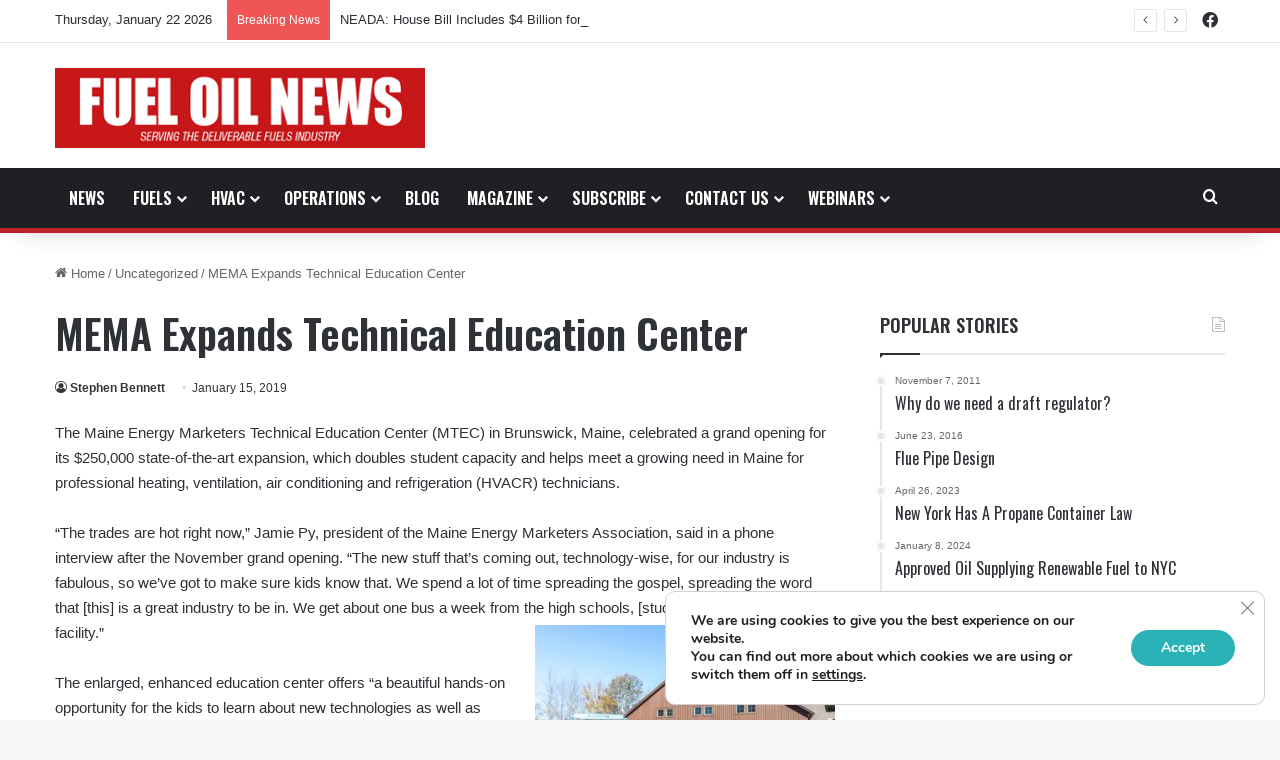

--- FILE ---
content_type: text/html; charset=UTF-8
request_url: https://fueloilnews.com/2019/01/15/mema-expands-technical-education-center/
body_size: 27678
content:
<!DOCTYPE html>
<html lang="en-US" class="" data-skin="light">
<head>
	<meta charset="UTF-8" />
	<link rel="profile" href="https://gmpg.org/xfn/11" />
	<meta name='robots' content='index, follow, max-image-preview:large, max-snippet:-1, max-video-preview:-1' />
	<style>img:is([sizes="auto" i], [sizes^="auto," i]) { contain-intrinsic-size: 3000px 1500px }</style>
	
	<!-- This site is optimized with the Yoast SEO plugin v26.6 - https://yoast.com/wordpress/plugins/seo/ -->
	<title>MEMA Expands Technical Education Center | Fuel Oil News</title>
	<meta name="description" content="The Maine Energy Marketers Technical Education Center (MTEC) in Brunswick, Maine, celebrated a grand opening for its $250,000 state-of-the-art expansion," />
	<link rel="canonical" href="https://fueloilnews.com/2019/01/15/mema-expands-technical-education-center/" />
	<meta property="og:locale" content="en_US" />
	<meta property="og:type" content="article" />
	<meta property="og:title" content="MEMA Expands Technical Education Center | Fuel Oil News" />
	<meta property="og:description" content="The Maine Energy Marketers Technical Education Center (MTEC) in Brunswick, Maine, celebrated a grand opening for its $250,000 state-of-the-art expansion," />
	<meta property="og:url" content="https://fueloilnews.com/2019/01/15/mema-expands-technical-education-center/" />
	<meta property="og:site_name" content="Fuel Oil News" />
	<meta property="article:publisher" content="https://www.facebook.com/people/Fuel-Oil-News/100063753902873/" />
	<meta property="article:published_time" content="2019-01-15T20:10:09+00:00" />
	<meta property="og:image" content="https://fueloilnews.com/wp-content/uploads/2019/01/MEMA-45-of-183-Bldng-sidewall-w-decent-crowd-e1547582968810.jpg" />
	<meta property="og:image:width" content="400" />
	<meta property="og:image:height" content="267" />
	<meta property="og:image:type" content="image/jpeg" />
	<meta name="author" content="Stephen Bennett" />
	<meta name="twitter:card" content="summary_large_image" />
	<meta name="twitter:label1" content="Written by" />
	<meta name="twitter:data1" content="Stephen Bennett" />
	<meta name="twitter:label2" content="Est. reading time" />
	<meta name="twitter:data2" content="3 minutes" />
	<script type="application/ld+json" class="yoast-schema-graph">{"@context":"https://schema.org","@graph":[{"@type":"WebPage","@id":"https://fueloilnews.com/2019/01/15/mema-expands-technical-education-center/","url":"https://fueloilnews.com/2019/01/15/mema-expands-technical-education-center/","name":"MEMA Expands Technical Education Center | Fuel Oil News","isPartOf":{"@id":"https://fueloilnews.com/#website"},"primaryImageOfPage":{"@id":"https://fueloilnews.com/2019/01/15/mema-expands-technical-education-center/#primaryimage"},"image":{"@id":"https://fueloilnews.com/2019/01/15/mema-expands-technical-education-center/#primaryimage"},"thumbnailUrl":"https://fueloilnews.com/wp-content/uploads/2019/01/MEMA-45-of-183-Bldng-sidewall-w-decent-crowd-e1547582968810.jpg","datePublished":"2019-01-15T20:10:09+00:00","author":{"@id":"https://fueloilnews.com/#/schema/person/8520b4537230ec38f845221f2d617b29"},"description":"The Maine Energy Marketers Technical Education Center (MTEC) in Brunswick, Maine, celebrated a grand opening for its $250,000 state-of-the-art expansion,","breadcrumb":{"@id":"https://fueloilnews.com/2019/01/15/mema-expands-technical-education-center/#breadcrumb"},"inLanguage":"en-US","potentialAction":[{"@type":"ReadAction","target":["https://fueloilnews.com/2019/01/15/mema-expands-technical-education-center/"]}]},{"@type":"ImageObject","inLanguage":"en-US","@id":"https://fueloilnews.com/2019/01/15/mema-expands-technical-education-center/#primaryimage","url":"https://fueloilnews.com/wp-content/uploads/2019/01/MEMA-45-of-183-Bldng-sidewall-w-decent-crowd-e1547582968810.jpg","contentUrl":"https://fueloilnews.com/wp-content/uploads/2019/01/MEMA-45-of-183-Bldng-sidewall-w-decent-crowd-e1547582968810.jpg","width":400,"height":267},{"@type":"BreadcrumbList","@id":"https://fueloilnews.com/2019/01/15/mema-expands-technical-education-center/#breadcrumb","itemListElement":[{"@type":"ListItem","position":1,"name":"Home","item":"https://fueloilnews.com/"},{"@type":"ListItem","position":2,"name":"MEMA Expands Technical Education Center"}]},{"@type":"WebSite","@id":"https://fueloilnews.com/#website","url":"https://fueloilnews.com/","name":"Fuel Oil News","description":"Serving The Deliverable Fuels Industry","potentialAction":[{"@type":"SearchAction","target":{"@type":"EntryPoint","urlTemplate":"https://fueloilnews.com/?s={search_term_string}"},"query-input":{"@type":"PropertyValueSpecification","valueRequired":true,"valueName":"search_term_string"}}],"inLanguage":"en-US"},{"@type":"Person","@id":"https://fueloilnews.com/#/schema/person/8520b4537230ec38f845221f2d617b29","name":"Stephen Bennett","image":{"@type":"ImageObject","inLanguage":"en-US","@id":"https://fueloilnews.com/#/schema/person/image/","url":"https://secure.gravatar.com/avatar/d00216710386cc7dead89e7eac8bb8460f9ccf6189346c853336fae37dd7cdc6?s=96&d=mm&r=g","contentUrl":"https://secure.gravatar.com/avatar/d00216710386cc7dead89e7eac8bb8460f9ccf6189346c853336fae37dd7cdc6?s=96&d=mm&r=g","caption":"Stephen Bennett"},"url":"https://fueloilnews.com/author/sbennett/"}]}</script>
	<!-- / Yoast SEO plugin. -->


<link rel='dns-prefetch' href='//flux.broadstreet.ai' />
<link rel='dns-prefetch' href='//cdn.broadstreetads.com' />
<link rel="alternate" type="application/rss+xml" title="Fuel Oil News &raquo; Feed" href="https://fueloilnews.com/feed/" />
<link rel="alternate" type="application/rss+xml" title="Fuel Oil News &raquo; Comments Feed" href="https://fueloilnews.com/comments/feed/" />
<link rel="alternate" type="application/rss+xml" title="Fuel Oil News &raquo; MEMA Expands Technical Education Center Comments Feed" href="https://fueloilnews.com/2019/01/15/mema-expands-technical-education-center/feed/" />

		<style type="text/css">
			:root{				
			--tie-preset-gradient-1: linear-gradient(135deg, rgba(6, 147, 227, 1) 0%, rgb(155, 81, 224) 100%);
			--tie-preset-gradient-2: linear-gradient(135deg, rgb(122, 220, 180) 0%, rgb(0, 208, 130) 100%);
			--tie-preset-gradient-3: linear-gradient(135deg, rgba(252, 185, 0, 1) 0%, rgba(255, 105, 0, 1) 100%);
			--tie-preset-gradient-4: linear-gradient(135deg, rgba(255, 105, 0, 1) 0%, rgb(207, 46, 46) 100%);
			--tie-preset-gradient-5: linear-gradient(135deg, rgb(238, 238, 238) 0%, rgb(169, 184, 195) 100%);
			--tie-preset-gradient-6: linear-gradient(135deg, rgb(74, 234, 220) 0%, rgb(151, 120, 209) 20%, rgb(207, 42, 186) 40%, rgb(238, 44, 130) 60%, rgb(251, 105, 98) 80%, rgb(254, 248, 76) 100%);
			--tie-preset-gradient-7: linear-gradient(135deg, rgb(255, 206, 236) 0%, rgb(152, 150, 240) 100%);
			--tie-preset-gradient-8: linear-gradient(135deg, rgb(254, 205, 165) 0%, rgb(254, 45, 45) 50%, rgb(107, 0, 62) 100%);
			--tie-preset-gradient-9: linear-gradient(135deg, rgb(255, 203, 112) 0%, rgb(199, 81, 192) 50%, rgb(65, 88, 208) 100%);
			--tie-preset-gradient-10: linear-gradient(135deg, rgb(255, 245, 203) 0%, rgb(182, 227, 212) 50%, rgb(51, 167, 181) 100%);
			--tie-preset-gradient-11: linear-gradient(135deg, rgb(202, 248, 128) 0%, rgb(113, 206, 126) 100%);
			--tie-preset-gradient-12: linear-gradient(135deg, rgb(2, 3, 129) 0%, rgb(40, 116, 252) 100%);
			--tie-preset-gradient-13: linear-gradient(135deg, #4D34FA, #ad34fa);
			--tie-preset-gradient-14: linear-gradient(135deg, #0057FF, #31B5FF);
			--tie-preset-gradient-15: linear-gradient(135deg, #FF007A, #FF81BD);
			--tie-preset-gradient-16: linear-gradient(135deg, #14111E, #4B4462);
			--tie-preset-gradient-17: linear-gradient(135deg, #F32758, #FFC581);

			
					--main-nav-background: #1f2024;
					--main-nav-secondry-background: rgba(0,0,0,0.2);
					--main-nav-primary-color: #0088ff;
					--main-nav-contrast-primary-color: #FFFFFF;
					--main-nav-text-color: #FFFFFF;
					--main-nav-secondry-text-color: rgba(225,255,255,0.5);
					--main-nav-main-border-color: rgba(255,255,255,0.07);
					--main-nav-secondry-border-color: rgba(255,255,255,0.04);
				
			}
		</style>
			<style>
			.lazyload,
			.lazyloading {
				max-width: 100%;
			}
		</style>
		<meta name="viewport" content="width=device-width, initial-scale=1.0" /><script type="text/javascript">
/* <![CDATA[ */
window._wpemojiSettings = {"baseUrl":"https:\/\/s.w.org\/images\/core\/emoji\/16.0.1\/72x72\/","ext":".png","svgUrl":"https:\/\/s.w.org\/images\/core\/emoji\/16.0.1\/svg\/","svgExt":".svg","source":{"concatemoji":"https:\/\/fueloilnews.com\/wp-includes\/js\/wp-emoji-release.min.js?ver=6.8.3"}};
/*! This file is auto-generated */
!function(s,n){var o,i,e;function c(e){try{var t={supportTests:e,timestamp:(new Date).valueOf()};sessionStorage.setItem(o,JSON.stringify(t))}catch(e){}}function p(e,t,n){e.clearRect(0,0,e.canvas.width,e.canvas.height),e.fillText(t,0,0);var t=new Uint32Array(e.getImageData(0,0,e.canvas.width,e.canvas.height).data),a=(e.clearRect(0,0,e.canvas.width,e.canvas.height),e.fillText(n,0,0),new Uint32Array(e.getImageData(0,0,e.canvas.width,e.canvas.height).data));return t.every(function(e,t){return e===a[t]})}function u(e,t){e.clearRect(0,0,e.canvas.width,e.canvas.height),e.fillText(t,0,0);for(var n=e.getImageData(16,16,1,1),a=0;a<n.data.length;a++)if(0!==n.data[a])return!1;return!0}function f(e,t,n,a){switch(t){case"flag":return n(e,"\ud83c\udff3\ufe0f\u200d\u26a7\ufe0f","\ud83c\udff3\ufe0f\u200b\u26a7\ufe0f")?!1:!n(e,"\ud83c\udde8\ud83c\uddf6","\ud83c\udde8\u200b\ud83c\uddf6")&&!n(e,"\ud83c\udff4\udb40\udc67\udb40\udc62\udb40\udc65\udb40\udc6e\udb40\udc67\udb40\udc7f","\ud83c\udff4\u200b\udb40\udc67\u200b\udb40\udc62\u200b\udb40\udc65\u200b\udb40\udc6e\u200b\udb40\udc67\u200b\udb40\udc7f");case"emoji":return!a(e,"\ud83e\udedf")}return!1}function g(e,t,n,a){var r="undefined"!=typeof WorkerGlobalScope&&self instanceof WorkerGlobalScope?new OffscreenCanvas(300,150):s.createElement("canvas"),o=r.getContext("2d",{willReadFrequently:!0}),i=(o.textBaseline="top",o.font="600 32px Arial",{});return e.forEach(function(e){i[e]=t(o,e,n,a)}),i}function t(e){var t=s.createElement("script");t.src=e,t.defer=!0,s.head.appendChild(t)}"undefined"!=typeof Promise&&(o="wpEmojiSettingsSupports",i=["flag","emoji"],n.supports={everything:!0,everythingExceptFlag:!0},e=new Promise(function(e){s.addEventListener("DOMContentLoaded",e,{once:!0})}),new Promise(function(t){var n=function(){try{var e=JSON.parse(sessionStorage.getItem(o));if("object"==typeof e&&"number"==typeof e.timestamp&&(new Date).valueOf()<e.timestamp+604800&&"object"==typeof e.supportTests)return e.supportTests}catch(e){}return null}();if(!n){if("undefined"!=typeof Worker&&"undefined"!=typeof OffscreenCanvas&&"undefined"!=typeof URL&&URL.createObjectURL&&"undefined"!=typeof Blob)try{var e="postMessage("+g.toString()+"("+[JSON.stringify(i),f.toString(),p.toString(),u.toString()].join(",")+"));",a=new Blob([e],{type:"text/javascript"}),r=new Worker(URL.createObjectURL(a),{name:"wpTestEmojiSupports"});return void(r.onmessage=function(e){c(n=e.data),r.terminate(),t(n)})}catch(e){}c(n=g(i,f,p,u))}t(n)}).then(function(e){for(var t in e)n.supports[t]=e[t],n.supports.everything=n.supports.everything&&n.supports[t],"flag"!==t&&(n.supports.everythingExceptFlag=n.supports.everythingExceptFlag&&n.supports[t]);n.supports.everythingExceptFlag=n.supports.everythingExceptFlag&&!n.supports.flag,n.DOMReady=!1,n.readyCallback=function(){n.DOMReady=!0}}).then(function(){return e}).then(function(){var e;n.supports.everything||(n.readyCallback(),(e=n.source||{}).concatemoji?t(e.concatemoji):e.wpemoji&&e.twemoji&&(t(e.twemoji),t(e.wpemoji)))}))}((window,document),window._wpemojiSettings);
/* ]]> */
</script>
<style id='wp-emoji-styles-inline-css' type='text/css'>

	img.wp-smiley, img.emoji {
		display: inline !important;
		border: none !important;
		box-shadow: none !important;
		height: 1em !important;
		width: 1em !important;
		margin: 0 0.07em !important;
		vertical-align: -0.1em !important;
		background: none !important;
		padding: 0 !important;
	}
</style>
<link rel='stylesheet' id='wp-block-library-css' href='https://fueloilnews.com/wp-includes/css/dist/block-library/style.min.css?ver=6.8.3' type='text/css' media='all' />
<style id='wp-block-library-theme-inline-css' type='text/css'>
.wp-block-audio :where(figcaption){color:#555;font-size:13px;text-align:center}.is-dark-theme .wp-block-audio :where(figcaption){color:#ffffffa6}.wp-block-audio{margin:0 0 1em}.wp-block-code{border:1px solid #ccc;border-radius:4px;font-family:Menlo,Consolas,monaco,monospace;padding:.8em 1em}.wp-block-embed :where(figcaption){color:#555;font-size:13px;text-align:center}.is-dark-theme .wp-block-embed :where(figcaption){color:#ffffffa6}.wp-block-embed{margin:0 0 1em}.blocks-gallery-caption{color:#555;font-size:13px;text-align:center}.is-dark-theme .blocks-gallery-caption{color:#ffffffa6}:root :where(.wp-block-image figcaption){color:#555;font-size:13px;text-align:center}.is-dark-theme :root :where(.wp-block-image figcaption){color:#ffffffa6}.wp-block-image{margin:0 0 1em}.wp-block-pullquote{border-bottom:4px solid;border-top:4px solid;color:currentColor;margin-bottom:1.75em}.wp-block-pullquote cite,.wp-block-pullquote footer,.wp-block-pullquote__citation{color:currentColor;font-size:.8125em;font-style:normal;text-transform:uppercase}.wp-block-quote{border-left:.25em solid;margin:0 0 1.75em;padding-left:1em}.wp-block-quote cite,.wp-block-quote footer{color:currentColor;font-size:.8125em;font-style:normal;position:relative}.wp-block-quote:where(.has-text-align-right){border-left:none;border-right:.25em solid;padding-left:0;padding-right:1em}.wp-block-quote:where(.has-text-align-center){border:none;padding-left:0}.wp-block-quote.is-large,.wp-block-quote.is-style-large,.wp-block-quote:where(.is-style-plain){border:none}.wp-block-search .wp-block-search__label{font-weight:700}.wp-block-search__button{border:1px solid #ccc;padding:.375em .625em}:where(.wp-block-group.has-background){padding:1.25em 2.375em}.wp-block-separator.has-css-opacity{opacity:.4}.wp-block-separator{border:none;border-bottom:2px solid;margin-left:auto;margin-right:auto}.wp-block-separator.has-alpha-channel-opacity{opacity:1}.wp-block-separator:not(.is-style-wide):not(.is-style-dots){width:100px}.wp-block-separator.has-background:not(.is-style-dots){border-bottom:none;height:1px}.wp-block-separator.has-background:not(.is-style-wide):not(.is-style-dots){height:2px}.wp-block-table{margin:0 0 1em}.wp-block-table td,.wp-block-table th{word-break:normal}.wp-block-table :where(figcaption){color:#555;font-size:13px;text-align:center}.is-dark-theme .wp-block-table :where(figcaption){color:#ffffffa6}.wp-block-video :where(figcaption){color:#555;font-size:13px;text-align:center}.is-dark-theme .wp-block-video :where(figcaption){color:#ffffffa6}.wp-block-video{margin:0 0 1em}:root :where(.wp-block-template-part.has-background){margin-bottom:0;margin-top:0;padding:1.25em 2.375em}
</style>
<style id='classic-theme-styles-inline-css' type='text/css'>
/*! This file is auto-generated */
.wp-block-button__link{color:#fff;background-color:#32373c;border-radius:9999px;box-shadow:none;text-decoration:none;padding:calc(.667em + 2px) calc(1.333em + 2px);font-size:1.125em}.wp-block-file__button{background:#32373c;color:#fff;text-decoration:none}
</style>
<style id='global-styles-inline-css' type='text/css'>
:root{--wp--preset--aspect-ratio--square: 1;--wp--preset--aspect-ratio--4-3: 4/3;--wp--preset--aspect-ratio--3-4: 3/4;--wp--preset--aspect-ratio--3-2: 3/2;--wp--preset--aspect-ratio--2-3: 2/3;--wp--preset--aspect-ratio--16-9: 16/9;--wp--preset--aspect-ratio--9-16: 9/16;--wp--preset--color--black: #000000;--wp--preset--color--cyan-bluish-gray: #abb8c3;--wp--preset--color--white: #ffffff;--wp--preset--color--pale-pink: #f78da7;--wp--preset--color--vivid-red: #cf2e2e;--wp--preset--color--luminous-vivid-orange: #ff6900;--wp--preset--color--luminous-vivid-amber: #fcb900;--wp--preset--color--light-green-cyan: #7bdcb5;--wp--preset--color--vivid-green-cyan: #00d084;--wp--preset--color--pale-cyan-blue: #8ed1fc;--wp--preset--color--vivid-cyan-blue: #0693e3;--wp--preset--color--vivid-purple: #9b51e0;--wp--preset--color--global-color: #bb2129;--wp--preset--gradient--vivid-cyan-blue-to-vivid-purple: linear-gradient(135deg,rgba(6,147,227,1) 0%,rgb(155,81,224) 100%);--wp--preset--gradient--light-green-cyan-to-vivid-green-cyan: linear-gradient(135deg,rgb(122,220,180) 0%,rgb(0,208,130) 100%);--wp--preset--gradient--luminous-vivid-amber-to-luminous-vivid-orange: linear-gradient(135deg,rgba(252,185,0,1) 0%,rgba(255,105,0,1) 100%);--wp--preset--gradient--luminous-vivid-orange-to-vivid-red: linear-gradient(135deg,rgba(255,105,0,1) 0%,rgb(207,46,46) 100%);--wp--preset--gradient--very-light-gray-to-cyan-bluish-gray: linear-gradient(135deg,rgb(238,238,238) 0%,rgb(169,184,195) 100%);--wp--preset--gradient--cool-to-warm-spectrum: linear-gradient(135deg,rgb(74,234,220) 0%,rgb(151,120,209) 20%,rgb(207,42,186) 40%,rgb(238,44,130) 60%,rgb(251,105,98) 80%,rgb(254,248,76) 100%);--wp--preset--gradient--blush-light-purple: linear-gradient(135deg,rgb(255,206,236) 0%,rgb(152,150,240) 100%);--wp--preset--gradient--blush-bordeaux: linear-gradient(135deg,rgb(254,205,165) 0%,rgb(254,45,45) 50%,rgb(107,0,62) 100%);--wp--preset--gradient--luminous-dusk: linear-gradient(135deg,rgb(255,203,112) 0%,rgb(199,81,192) 50%,rgb(65,88,208) 100%);--wp--preset--gradient--pale-ocean: linear-gradient(135deg,rgb(255,245,203) 0%,rgb(182,227,212) 50%,rgb(51,167,181) 100%);--wp--preset--gradient--electric-grass: linear-gradient(135deg,rgb(202,248,128) 0%,rgb(113,206,126) 100%);--wp--preset--gradient--midnight: linear-gradient(135deg,rgb(2,3,129) 0%,rgb(40,116,252) 100%);--wp--preset--font-size--small: 13px;--wp--preset--font-size--medium: 20px;--wp--preset--font-size--large: 36px;--wp--preset--font-size--x-large: 42px;--wp--preset--spacing--20: 0.44rem;--wp--preset--spacing--30: 0.67rem;--wp--preset--spacing--40: 1rem;--wp--preset--spacing--50: 1.5rem;--wp--preset--spacing--60: 2.25rem;--wp--preset--spacing--70: 3.38rem;--wp--preset--spacing--80: 5.06rem;--wp--preset--shadow--natural: 6px 6px 9px rgba(0, 0, 0, 0.2);--wp--preset--shadow--deep: 12px 12px 50px rgba(0, 0, 0, 0.4);--wp--preset--shadow--sharp: 6px 6px 0px rgba(0, 0, 0, 0.2);--wp--preset--shadow--outlined: 6px 6px 0px -3px rgba(255, 255, 255, 1), 6px 6px rgba(0, 0, 0, 1);--wp--preset--shadow--crisp: 6px 6px 0px rgba(0, 0, 0, 1);}:where(.is-layout-flex){gap: 0.5em;}:where(.is-layout-grid){gap: 0.5em;}body .is-layout-flex{display: flex;}.is-layout-flex{flex-wrap: wrap;align-items: center;}.is-layout-flex > :is(*, div){margin: 0;}body .is-layout-grid{display: grid;}.is-layout-grid > :is(*, div){margin: 0;}:where(.wp-block-columns.is-layout-flex){gap: 2em;}:where(.wp-block-columns.is-layout-grid){gap: 2em;}:where(.wp-block-post-template.is-layout-flex){gap: 1.25em;}:where(.wp-block-post-template.is-layout-grid){gap: 1.25em;}.has-black-color{color: var(--wp--preset--color--black) !important;}.has-cyan-bluish-gray-color{color: var(--wp--preset--color--cyan-bluish-gray) !important;}.has-white-color{color: var(--wp--preset--color--white) !important;}.has-pale-pink-color{color: var(--wp--preset--color--pale-pink) !important;}.has-vivid-red-color{color: var(--wp--preset--color--vivid-red) !important;}.has-luminous-vivid-orange-color{color: var(--wp--preset--color--luminous-vivid-orange) !important;}.has-luminous-vivid-amber-color{color: var(--wp--preset--color--luminous-vivid-amber) !important;}.has-light-green-cyan-color{color: var(--wp--preset--color--light-green-cyan) !important;}.has-vivid-green-cyan-color{color: var(--wp--preset--color--vivid-green-cyan) !important;}.has-pale-cyan-blue-color{color: var(--wp--preset--color--pale-cyan-blue) !important;}.has-vivid-cyan-blue-color{color: var(--wp--preset--color--vivid-cyan-blue) !important;}.has-vivid-purple-color{color: var(--wp--preset--color--vivid-purple) !important;}.has-black-background-color{background-color: var(--wp--preset--color--black) !important;}.has-cyan-bluish-gray-background-color{background-color: var(--wp--preset--color--cyan-bluish-gray) !important;}.has-white-background-color{background-color: var(--wp--preset--color--white) !important;}.has-pale-pink-background-color{background-color: var(--wp--preset--color--pale-pink) !important;}.has-vivid-red-background-color{background-color: var(--wp--preset--color--vivid-red) !important;}.has-luminous-vivid-orange-background-color{background-color: var(--wp--preset--color--luminous-vivid-orange) !important;}.has-luminous-vivid-amber-background-color{background-color: var(--wp--preset--color--luminous-vivid-amber) !important;}.has-light-green-cyan-background-color{background-color: var(--wp--preset--color--light-green-cyan) !important;}.has-vivid-green-cyan-background-color{background-color: var(--wp--preset--color--vivid-green-cyan) !important;}.has-pale-cyan-blue-background-color{background-color: var(--wp--preset--color--pale-cyan-blue) !important;}.has-vivid-cyan-blue-background-color{background-color: var(--wp--preset--color--vivid-cyan-blue) !important;}.has-vivid-purple-background-color{background-color: var(--wp--preset--color--vivid-purple) !important;}.has-black-border-color{border-color: var(--wp--preset--color--black) !important;}.has-cyan-bluish-gray-border-color{border-color: var(--wp--preset--color--cyan-bluish-gray) !important;}.has-white-border-color{border-color: var(--wp--preset--color--white) !important;}.has-pale-pink-border-color{border-color: var(--wp--preset--color--pale-pink) !important;}.has-vivid-red-border-color{border-color: var(--wp--preset--color--vivid-red) !important;}.has-luminous-vivid-orange-border-color{border-color: var(--wp--preset--color--luminous-vivid-orange) !important;}.has-luminous-vivid-amber-border-color{border-color: var(--wp--preset--color--luminous-vivid-amber) !important;}.has-light-green-cyan-border-color{border-color: var(--wp--preset--color--light-green-cyan) !important;}.has-vivid-green-cyan-border-color{border-color: var(--wp--preset--color--vivid-green-cyan) !important;}.has-pale-cyan-blue-border-color{border-color: var(--wp--preset--color--pale-cyan-blue) !important;}.has-vivid-cyan-blue-border-color{border-color: var(--wp--preset--color--vivid-cyan-blue) !important;}.has-vivid-purple-border-color{border-color: var(--wp--preset--color--vivid-purple) !important;}.has-vivid-cyan-blue-to-vivid-purple-gradient-background{background: var(--wp--preset--gradient--vivid-cyan-blue-to-vivid-purple) !important;}.has-light-green-cyan-to-vivid-green-cyan-gradient-background{background: var(--wp--preset--gradient--light-green-cyan-to-vivid-green-cyan) !important;}.has-luminous-vivid-amber-to-luminous-vivid-orange-gradient-background{background: var(--wp--preset--gradient--luminous-vivid-amber-to-luminous-vivid-orange) !important;}.has-luminous-vivid-orange-to-vivid-red-gradient-background{background: var(--wp--preset--gradient--luminous-vivid-orange-to-vivid-red) !important;}.has-very-light-gray-to-cyan-bluish-gray-gradient-background{background: var(--wp--preset--gradient--very-light-gray-to-cyan-bluish-gray) !important;}.has-cool-to-warm-spectrum-gradient-background{background: var(--wp--preset--gradient--cool-to-warm-spectrum) !important;}.has-blush-light-purple-gradient-background{background: var(--wp--preset--gradient--blush-light-purple) !important;}.has-blush-bordeaux-gradient-background{background: var(--wp--preset--gradient--blush-bordeaux) !important;}.has-luminous-dusk-gradient-background{background: var(--wp--preset--gradient--luminous-dusk) !important;}.has-pale-ocean-gradient-background{background: var(--wp--preset--gradient--pale-ocean) !important;}.has-electric-grass-gradient-background{background: var(--wp--preset--gradient--electric-grass) !important;}.has-midnight-gradient-background{background: var(--wp--preset--gradient--midnight) !important;}.has-small-font-size{font-size: var(--wp--preset--font-size--small) !important;}.has-medium-font-size{font-size: var(--wp--preset--font-size--medium) !important;}.has-large-font-size{font-size: var(--wp--preset--font-size--large) !important;}.has-x-large-font-size{font-size: var(--wp--preset--font-size--x-large) !important;}
:where(.wp-block-post-template.is-layout-flex){gap: 1.25em;}:where(.wp-block-post-template.is-layout-grid){gap: 1.25em;}
:where(.wp-block-columns.is-layout-flex){gap: 2em;}:where(.wp-block-columns.is-layout-grid){gap: 2em;}
:root :where(.wp-block-pullquote){font-size: 1.5em;line-height: 1.6;}
</style>
<link rel='stylesheet' id='plyr-css-css' href='https://fueloilnews.com/wp-content/plugins/easy-video-player/lib/plyr.css?ver=6.8.3' type='text/css' media='all' />
<link rel='stylesheet' id='child-pages-shortcode-css-css' href='https://fueloilnews.com/wp-content/plugins/child-pages-shortcode/css/child-pages-shortcode.min.css?ver=1.1.4' type='text/css' media='all' />
<link rel='stylesheet' id='gca-column-styles-css' href='https://fueloilnews.com/wp-content/plugins/genesis-columns-advanced/css/gca-column-styles.css?ver=6.8.3' type='text/css' media='all' />
<link rel='stylesheet' id='tie-css-base-css' href='https://fueloilnews.com/wp-content/themes/jannah/assets/css/base.min.css?ver=7.6.3' type='text/css' media='all' />
<link rel='stylesheet' id='tie-css-styles-css' href='https://fueloilnews.com/wp-content/themes/jannah/assets/css/style.min.css?ver=7.6.3' type='text/css' media='all' />
<link rel='stylesheet' id='tie-css-widgets-css' href='https://fueloilnews.com/wp-content/themes/jannah/assets/css/widgets.min.css?ver=7.6.3' type='text/css' media='all' />
<link rel='stylesheet' id='tie-css-helpers-css' href='https://fueloilnews.com/wp-content/themes/jannah/assets/css/helpers.min.css?ver=7.6.3' type='text/css' media='all' />
<link rel='stylesheet' id='tie-fontawesome5-css' href='https://fueloilnews.com/wp-content/themes/jannah/assets/css/fontawesome.css?ver=7.6.3' type='text/css' media='all' />
<link rel='stylesheet' id='tie-css-ilightbox-css' href='https://fueloilnews.com/wp-content/themes/jannah/assets/ilightbox/dark-skin/skin.css?ver=7.6.3' type='text/css' media='all' />
<link rel='stylesheet' id='tie-css-single-css' href='https://fueloilnews.com/wp-content/themes/jannah/assets/css/single.min.css?ver=7.6.3' type='text/css' media='all' />
<link rel='stylesheet' id='tie-css-print-css' href='https://fueloilnews.com/wp-content/themes/jannah/assets/css/print.css?ver=7.6.3' type='text/css' media='print' />
<link rel='stylesheet' id='tie-theme-child-css-css' href='https://fueloilnews.com/wp-content/themes/jannah-child/style.css?ver=6.8.3' type='text/css' media='all' />
<link rel='stylesheet' id='moove_gdpr_frontend-css' href='https://fueloilnews.com/wp-content/plugins/gdpr-cookie-compliance/dist/styles/gdpr-main.css?ver=5.0.9' type='text/css' media='all' />
<style id='moove_gdpr_frontend-inline-css' type='text/css'>
#moove_gdpr_cookie_modal,#moove_gdpr_cookie_info_bar,.gdpr_cookie_settings_shortcode_content{font-family:&#039;Nunito&#039;,sans-serif}#moove_gdpr_save_popup_settings_button{background-color:#373737;color:#fff}#moove_gdpr_save_popup_settings_button:hover{background-color:#000}#moove_gdpr_cookie_info_bar .moove-gdpr-info-bar-container .moove-gdpr-info-bar-content a.mgbutton,#moove_gdpr_cookie_info_bar .moove-gdpr-info-bar-container .moove-gdpr-info-bar-content button.mgbutton{background-color:#29b3b7}#moove_gdpr_cookie_modal .moove-gdpr-modal-content .moove-gdpr-modal-footer-content .moove-gdpr-button-holder a.mgbutton,#moove_gdpr_cookie_modal .moove-gdpr-modal-content .moove-gdpr-modal-footer-content .moove-gdpr-button-holder button.mgbutton,.gdpr_cookie_settings_shortcode_content .gdpr-shr-button.button-green{background-color:#29b3b7;border-color:#29b3b7}#moove_gdpr_cookie_modal .moove-gdpr-modal-content .moove-gdpr-modal-footer-content .moove-gdpr-button-holder a.mgbutton:hover,#moove_gdpr_cookie_modal .moove-gdpr-modal-content .moove-gdpr-modal-footer-content .moove-gdpr-button-holder button.mgbutton:hover,.gdpr_cookie_settings_shortcode_content .gdpr-shr-button.button-green:hover{background-color:#fff;color:#29b3b7}#moove_gdpr_cookie_modal .moove-gdpr-modal-content .moove-gdpr-modal-close i,#moove_gdpr_cookie_modal .moove-gdpr-modal-content .moove-gdpr-modal-close span.gdpr-icon{background-color:#29b3b7;border:1px solid #29b3b7}#moove_gdpr_cookie_info_bar span.moove-gdpr-infobar-allow-all.focus-g,#moove_gdpr_cookie_info_bar span.moove-gdpr-infobar-allow-all:focus,#moove_gdpr_cookie_info_bar button.moove-gdpr-infobar-allow-all.focus-g,#moove_gdpr_cookie_info_bar button.moove-gdpr-infobar-allow-all:focus,#moove_gdpr_cookie_info_bar span.moove-gdpr-infobar-reject-btn.focus-g,#moove_gdpr_cookie_info_bar span.moove-gdpr-infobar-reject-btn:focus,#moove_gdpr_cookie_info_bar button.moove-gdpr-infobar-reject-btn.focus-g,#moove_gdpr_cookie_info_bar button.moove-gdpr-infobar-reject-btn:focus,#moove_gdpr_cookie_info_bar span.change-settings-button.focus-g,#moove_gdpr_cookie_info_bar span.change-settings-button:focus,#moove_gdpr_cookie_info_bar button.change-settings-button.focus-g,#moove_gdpr_cookie_info_bar button.change-settings-button:focus{-webkit-box-shadow:0 0 1px 3px #29b3b7;-moz-box-shadow:0 0 1px 3px #29b3b7;box-shadow:0 0 1px 3px #29b3b7}#moove_gdpr_cookie_modal .moove-gdpr-modal-content .moove-gdpr-modal-close i:hover,#moove_gdpr_cookie_modal .moove-gdpr-modal-content .moove-gdpr-modal-close span.gdpr-icon:hover,#moove_gdpr_cookie_info_bar span[data-href]>u.change-settings-button{color:#29b3b7}#moove_gdpr_cookie_modal .moove-gdpr-modal-content .moove-gdpr-modal-left-content #moove-gdpr-menu li.menu-item-selected a span.gdpr-icon,#moove_gdpr_cookie_modal .moove-gdpr-modal-content .moove-gdpr-modal-left-content #moove-gdpr-menu li.menu-item-selected button span.gdpr-icon{color:inherit}#moove_gdpr_cookie_modal .moove-gdpr-modal-content .moove-gdpr-modal-left-content #moove-gdpr-menu li a span.gdpr-icon,#moove_gdpr_cookie_modal .moove-gdpr-modal-content .moove-gdpr-modal-left-content #moove-gdpr-menu li button span.gdpr-icon{color:inherit}#moove_gdpr_cookie_modal .gdpr-acc-link{line-height:0;font-size:0;color:transparent;position:absolute}#moove_gdpr_cookie_modal .moove-gdpr-modal-content .moove-gdpr-modal-close:hover i,#moove_gdpr_cookie_modal .moove-gdpr-modal-content .moove-gdpr-modal-left-content #moove-gdpr-menu li a,#moove_gdpr_cookie_modal .moove-gdpr-modal-content .moove-gdpr-modal-left-content #moove-gdpr-menu li button,#moove_gdpr_cookie_modal .moove-gdpr-modal-content .moove-gdpr-modal-left-content #moove-gdpr-menu li button i,#moove_gdpr_cookie_modal .moove-gdpr-modal-content .moove-gdpr-modal-left-content #moove-gdpr-menu li a i,#moove_gdpr_cookie_modal .moove-gdpr-modal-content .moove-gdpr-tab-main .moove-gdpr-tab-main-content a:hover,#moove_gdpr_cookie_info_bar.moove-gdpr-dark-scheme .moove-gdpr-info-bar-container .moove-gdpr-info-bar-content a.mgbutton:hover,#moove_gdpr_cookie_info_bar.moove-gdpr-dark-scheme .moove-gdpr-info-bar-container .moove-gdpr-info-bar-content button.mgbutton:hover,#moove_gdpr_cookie_info_bar.moove-gdpr-dark-scheme .moove-gdpr-info-bar-container .moove-gdpr-info-bar-content a:hover,#moove_gdpr_cookie_info_bar.moove-gdpr-dark-scheme .moove-gdpr-info-bar-container .moove-gdpr-info-bar-content button:hover,#moove_gdpr_cookie_info_bar.moove-gdpr-dark-scheme .moove-gdpr-info-bar-container .moove-gdpr-info-bar-content span.change-settings-button:hover,#moove_gdpr_cookie_info_bar.moove-gdpr-dark-scheme .moove-gdpr-info-bar-container .moove-gdpr-info-bar-content button.change-settings-button:hover,#moove_gdpr_cookie_info_bar.moove-gdpr-dark-scheme .moove-gdpr-info-bar-container .moove-gdpr-info-bar-content u.change-settings-button:hover,#moove_gdpr_cookie_info_bar span[data-href]>u.change-settings-button,#moove_gdpr_cookie_info_bar.moove-gdpr-dark-scheme .moove-gdpr-info-bar-container .moove-gdpr-info-bar-content a.mgbutton.focus-g,#moove_gdpr_cookie_info_bar.moove-gdpr-dark-scheme .moove-gdpr-info-bar-container .moove-gdpr-info-bar-content button.mgbutton.focus-g,#moove_gdpr_cookie_info_bar.moove-gdpr-dark-scheme .moove-gdpr-info-bar-container .moove-gdpr-info-bar-content a.focus-g,#moove_gdpr_cookie_info_bar.moove-gdpr-dark-scheme .moove-gdpr-info-bar-container .moove-gdpr-info-bar-content button.focus-g,#moove_gdpr_cookie_info_bar.moove-gdpr-dark-scheme .moove-gdpr-info-bar-container .moove-gdpr-info-bar-content a.mgbutton:focus,#moove_gdpr_cookie_info_bar.moove-gdpr-dark-scheme .moove-gdpr-info-bar-container .moove-gdpr-info-bar-content button.mgbutton:focus,#moove_gdpr_cookie_info_bar.moove-gdpr-dark-scheme .moove-gdpr-info-bar-container .moove-gdpr-info-bar-content a:focus,#moove_gdpr_cookie_info_bar.moove-gdpr-dark-scheme .moove-gdpr-info-bar-container .moove-gdpr-info-bar-content button:focus,#moove_gdpr_cookie_info_bar.moove-gdpr-dark-scheme .moove-gdpr-info-bar-container .moove-gdpr-info-bar-content span.change-settings-button.focus-g,span.change-settings-button:focus,button.change-settings-button.focus-g,button.change-settings-button:focus,#moove_gdpr_cookie_info_bar.moove-gdpr-dark-scheme .moove-gdpr-info-bar-container .moove-gdpr-info-bar-content u.change-settings-button.focus-g,#moove_gdpr_cookie_info_bar.moove-gdpr-dark-scheme .moove-gdpr-info-bar-container .moove-gdpr-info-bar-content u.change-settings-button:focus{color:#29b3b7}#moove_gdpr_cookie_modal .moove-gdpr-branding.focus-g span,#moove_gdpr_cookie_modal .moove-gdpr-modal-content .moove-gdpr-tab-main a.focus-g,#moove_gdpr_cookie_modal .moove-gdpr-modal-content .moove-gdpr-tab-main .gdpr-cd-details-toggle.focus-g{color:#29b3b7}#moove_gdpr_cookie_modal.gdpr_lightbox-hide{display:none}
.wf-active .logo-text,.wf-active h1,.wf-active h2,.wf-active h3,.wf-active h4,.wf-active h5,.wf-active h6,.wf-active .the-subtitle{font-family: 'Oswald';}.wf-active #main-nav .main-menu > ul > li > a{font-family: 'Oswald';}#main-nav .main-menu > ul > li > a{font-size: 16px;text-transform: uppercase;}#main-nav .main-menu > ul ul li a{font-size: 16px;font-weight: 600;text-transform: uppercase;}#tie-wrapper .mag-box-title h3{font-size: 18px;text-transform: uppercase;}#tie-wrapper .widget-title .the-subtitle,#tie-wrapper #comments-title,#tie-wrapper .comment-reply-title,#tie-wrapper .woocommerce-tabs .panel h2,#tie-wrapper .related.products h2,#tie-wrapper #bbpress-forums #new-post > fieldset.bbp-form > legend,#tie-wrapper .entry-content .review-box-header{font-size: 18px;text-transform: uppercase;}.post-widget-body .post-title,.timeline-widget ul li h3,.posts-list-half-posts li .post-title{font-size: 16px;font-weight: 400;}#tie-wrapper .mag-box.wide-post-box .posts-items>li:nth-child(n) .post-title,#tie-wrapper .mag-box.big-post-left-box li:first-child .post-title,#tie-wrapper .mag-box.big-post-top-box li:first-child .post-title,#tie-wrapper .mag-box.half-box li:first-child .post-title,#tie-wrapper .mag-box.big-posts-box .posts-items>li:nth-child(n) .post-title,#tie-wrapper .mag-box.mini-posts-box .posts-items>li:nth-child(n) .post-title,#tie-wrapper .mag-box.latest-poroducts-box .products .product h2{font-size: 21px;font-weight: 400;}#tie-wrapper .mag-box.big-post-left-box li:not(:first-child) .post-title,#tie-wrapper .mag-box.big-post-top-box li:not(:first-child) .post-title,#tie-wrapper .mag-box.half-box li:not(:first-child) .post-title,#tie-wrapper .mag-box.big-thumb-left-box li:not(:first-child) .post-title,#tie-wrapper .mag-box.scrolling-box .slide .post-title,#tie-wrapper .mag-box.miscellaneous-box li:not(:first-child) .post-title{font-size: 16px;font-weight: 400;}:root:root{--brand-color: #bb2129;--dark-brand-color: #890000;--bright-color: #FFFFFF;--base-color: #2c2f34;}#reading-position-indicator{box-shadow: 0 0 10px rgba( 187,33,41,0.7);}:root:root{--brand-color: #bb2129;--dark-brand-color: #890000;--bright-color: #FFFFFF;--base-color: #2c2f34;}#reading-position-indicator{box-shadow: 0 0 10px rgba( 187,33,41,0.7);}#header-notification-bar{background: var( --tie-preset-gradient-13 );}#header-notification-bar{--tie-buttons-color: #FFFFFF;--tie-buttons-border-color: #FFFFFF;--tie-buttons-hover-color: #e1e1e1;--tie-buttons-hover-text: #000000;}#header-notification-bar{--tie-buttons-text: #000000;}#top-nav,.search-in-top-nav{--tie-buttons-color: #bb2129;--tie-buttons-border-color: #bb2129;--tie-buttons-text: #FFFFFF;--tie-buttons-hover-color: #9d030b;}#top-nav a:hover,#top-nav .menu li:hover > a,#top-nav .menu > .tie-current-menu > a,#top-nav .components > li:hover > a,#top-nav .components #search-submit:hover,#autocomplete-suggestions.search-in-top-nav .post-title a:hover{color: #bb2129;}#theme-header:not(.main-nav-boxed) #main-nav,.main-nav-boxed .main-menu-wrapper{border-bottom-color:#bb2129 !important;border-bottom-width:5px !important;border-style: solid;border-right: 0 none;border-left : 0 none;}.main-nav-boxed #main-nav.fixed-nav{box-shadow: none;}a#go-to-top{background-color: #bb2129;}
</style>
<script type="text/javascript" src="//flux.broadstreet.ai/emit/9786.js?ver=1.0.0" id="broadstreet-analytics-js" async="async" data-wp-strategy="async"></script>
<script async data-cfasync='false' type="text/javascript" src="//cdn.broadstreetads.com/init-2.min.js?v=1.52.4&amp;ver=6.8.3" id="broadstreet-init-js"></script>
<script type="text/javascript" src="https://fueloilnews.com/wp-includes/js/jquery/jquery.min.js?ver=3.7.1" id="jquery-core-js"></script>
<script type="text/javascript" src="https://fueloilnews.com/wp-includes/js/jquery/jquery-migrate.min.js?ver=3.4.1" id="jquery-migrate-js"></script>
<script type="text/javascript" id="plyr-js-js-extra">
/* <![CDATA[ */
var easy_video_player = {"plyr_iconUrl":"https:\/\/fueloilnews.com\/wp-content\/plugins\/easy-video-player\/lib\/plyr.svg","plyr_blankVideo":"https:\/\/fueloilnews.com\/wp-content\/plugins\/easy-video-player\/lib\/blank.mp4"};
/* ]]> */
</script>
<script type="text/javascript" src="https://fueloilnews.com/wp-content/plugins/easy-video-player/lib/plyr.js?ver=6.8.3" id="plyr-js-js"></script>
<script type="text/javascript" src="https://fueloilnews.com/wp-content/plugins/child-pages-shortcode/js/child-pages-shortcode.min.js?ver=1.1.4" id="child-pages-shortcode-js"></script>
<link rel="https://api.w.org/" href="https://fueloilnews.com/wp-json/" /><link rel="alternate" title="JSON" type="application/json" href="https://fueloilnews.com/wp-json/wp/v2/posts/13835" /><link rel="EditURI" type="application/rsd+xml" title="RSD" href="https://fueloilnews.com/xmlrpc.php?rsd" />
<link rel='shortlink' href='https://fueloilnews.com/?p=13835' />
<link rel="alternate" title="oEmbed (JSON)" type="application/json+oembed" href="https://fueloilnews.com/wp-json/oembed/1.0/embed?url=https%3A%2F%2Ffueloilnews.com%2F2019%2F01%2F15%2Fmema-expands-technical-education-center%2F" />
<link rel="alternate" title="oEmbed (XML)" type="text/xml+oembed" href="https://fueloilnews.com/wp-json/oembed/1.0/embed?url=https%3A%2F%2Ffueloilnews.com%2F2019%2F01%2F15%2Fmema-expands-technical-education-center%2F&#038;format=xml" />
  <script src="https://cdn.onesignal.com/sdks/web/v16/OneSignalSDK.page.js" defer></script>
  <script>
          window.OneSignalDeferred = window.OneSignalDeferred || [];
          OneSignalDeferred.push(async function(OneSignal) {
            await OneSignal.init({
              appId: "8d99a898-afb3-470b-a7fb-1e2f42c37685",
              serviceWorkerOverrideForTypical: true,
              path: "https://fueloilnews.com/wp-content/plugins/onesignal-free-web-push-notifications/sdk_files/",
              serviceWorkerParam: { scope: "/wp-content/plugins/onesignal-free-web-push-notifications/sdk_files/push/onesignal/" },
              serviceWorkerPath: "OneSignalSDKWorker.js",
            });
          });

          // Unregister the legacy OneSignal service worker to prevent scope conflicts
          if (navigator.serviceWorker) {
            navigator.serviceWorker.getRegistrations().then((registrations) => {
              // Iterate through all registered service workers
              registrations.forEach((registration) => {
                // Check the script URL to identify the specific service worker
                if (registration.active && registration.active.scriptURL.includes('OneSignalSDKWorker.js.php')) {
                  // Unregister the service worker
                  registration.unregister().then((success) => {
                    if (success) {
                      console.log('OneSignalSW: Successfully unregistered:', registration.active.scriptURL);
                    } else {
                      console.log('OneSignalSW: Failed to unregister:', registration.active.scriptURL);
                    }
                  });
                }
              });
            }).catch((error) => {
              console.error('Error fetching service worker registrations:', error);
            });
        }
        </script>
<!-- Google Ad Manager and MediaFuse -->
<!-- mediafuse Header Bidding Wrapper updated 20230912 -->
<script> !(function () { window.googletag = window.googletag || {}; window.vmpbjs = window.vmpbjs || {}; window.vpb = window.vpb || {}; vpb.cmd = vpb.cmd || []; vpb.st=Date.now();  vpb.fastLoad = true; googletag.cmd = googletag.cmd || []; vmpbjs.cmd = vmpbjs.cmd || []; var cmds = []; try{ cmds = googletag.cmd.slice(0); googletag.cmd.length = 0; }catch(e){} var ready = false; function exec(cb) { return cb.call(googletag); } var overriden = false; googletag.cmd.push(function () { overriden = true; googletag.cmd.unshift = function (cb) { if (ready) { return exec(cb); } cmds.unshift(cb); if (cb._startgpt) { ready = true; for (var k = 0; k < cmds.length; k++) { exec(cmds[k]); } } }; googletag.cmd.push = function (cb) { if (ready) { return exec(cb); } cmds.push(cb); }; }); if(!overriden){ googletag.cmd.push = function (cb) { cmds.push(cb); }; googletag.cmd.unshift = function (cb) { cmds.unshift(cb); if (cb._startgpt) { ready = true; if (googletag.apiReady) { cmds.forEach(function (cb) { googletag.cmd.push(cb); }); } else { googletag.cmd = cmds; } } }; } var dayMs = 36e5, cb = Math.floor(Date.now()*Math.random()), vpbSrc = '//player.mediafuse.com/prebidlink/' + cb + '/wrapper_hb_751249_18402.js', pbSrc = vpbSrc.replace('wrapper_hb', 'hb'), gptSrc = '//securepubads.g.doubleclick.net/tag/js/gpt.js', c = document.head || document.body || document.documentElement; function loadScript(src, cb) { var s = document.createElement('script'); s.src = src; s.defer=false; c.appendChild(s); s.onload = cb; s.onerror = function(){ var fn = function(){}; fn._startgpt = true; googletag.cmd.unshift(fn); }; return s; } loadScript(pbSrc); loadScript(gptSrc); loadScript(vpbSrc); })() </script>

<script type="text/javascript">
  googletag.cmd.push(function() {
    var responsive_mapping = googletag.sizeMapping().
    addSize([1280, 800], [[468, 60], [728, 90]]).
    addSize([600, 800], [[468, 60], [728, 90]]).
    addSize([800, 600], [[468, 60], [728, 90]]).
    addSize([0, 0], [[320,50], [300,50]]).
    build();
  
    // Header Leaderboard
   		googletag.defineSlot('/35190362/FON_ROS_728_Top', [[320,50], [300, 50], [728, 90]], 'div-gpt-ad-1565302764447-0').defineSizeMapping(responsive_mapping).addService(googletag.pubads());
    // 300s
     	 googletag.defineSlot('/35190362/FON_ROS_300_Top', [[300, 600], [300, 250], [160, 600]], 'div-gpt-ad-1519930588499-0').addService(googletag.pubads());
	  // 1x1
	  googletag.defineSlot('/35190362/FON_1x1', [1, 1], 'div-gpt-ad-1769010640165-0').addService(googletag.pubads());
    // Other tags
    googletag.pubads().enableSingleRequest();
    googletag.enableServices();
  });
</script>
 		<script>
			document.documentElement.className = document.documentElement.className.replace('no-js', 'js');
		</script>
				<style>
			.no-js img.lazyload {
				display: none;
			}

			figure.wp-block-image img.lazyloading {
				min-width: 150px;
			}

			.lazyload,
			.lazyloading {
				--smush-placeholder-width: 100px;
				--smush-placeholder-aspect-ratio: 1/1;
				width: var(--smush-image-width, var(--smush-placeholder-width)) !important;
				aspect-ratio: var(--smush-image-aspect-ratio, var(--smush-placeholder-aspect-ratio)) !important;
			}

						.lazyload, .lazyloading {
				opacity: 0;
			}

			.lazyloaded {
				opacity: 1;
				transition: opacity 400ms;
				transition-delay: 0ms;
			}

					</style>
		<script type='text/javascript'>
    
    </script><meta http-equiv="X-UA-Compatible" content="IE=edge"><meta name="google-site-verification" content="1Lrx_VKbLauORpwqrs9Nb1WUJUD_eNgCudmb65DoFwU" />

<!-- Google tag (gtag.js) -->
<script async src="https://www.googletagmanager.com/gtag/js?id=G-NY6PE517P8"></script>
<script>
  window.dataLayer = window.dataLayer || [];
  function gtag(){dataLayer.push(arguments);}
  gtag('js', new Date());

  gtag('config', 'G-NY6PE517P8');
</script>

<script async src="https://pagead2.googlesyndication.com/pagead/js/adsbygoogle.js?client=ca-pub-5246894506201742" crossorigin="anonymous"></script>

<!-- Bombora Tag -->
<script>
  //ccm informer
  (function(f,i,c){var a=decodeURIComponent,e="",l="",o="||",g=";;",h="split",b="length",j="indexOf",k=0,n="localStorage",m="_ccmdt";f[c]=f[c]||{};function d(q){var p;if(f[n]){return f[n][q]||""}else{p=i.cookie.match(q+"=([^;]*)");return(p&&p[1])||""}}f[c].us={};e=a(d(m))[h](o);k=e[b];if(k>0){while(k--){l=e[k][h]("=");if(l[b]>1){if(l[1][j](g)>-1){f[c].us[l[0]]=l[1][h](g);f[c].us[l[0]].pop()}else{f[c].us[l[0]]=l[1]}}}}})(window,document,"_ml");

  //ccm tag
  (function () {
    _ml = window._ml || {};
    _ml.eid = '64719';
    _ml.informer = {
      callback: function (gaSet,gaSend) { //call back when profile is loaded
        if (typeof ga != 'undefined' && _ml.us) {
          _ml.us.tp && _ml.us.tp.length > 0 && ga(gaSet, 'dimension1', _ml.us.tp[0]);
          _ml.us.ind && ga(gaSet, 'dimension2', _ml.us.ind);
          _ml.us.cr && ga(gaSet, 'dimension3', _ml.us.cr);
          _ml.us.cs && ga(gaSet, 'dimension4', _ml.us.cs);
          _ml.us.dm && ga(gaSet, 'dimension5', _ml.us.dm);
          _ml.us.pc && _ml.us.pc.length > 0 && ga(gaSet, 'dimension6', _ml.us.pc[0]);
          _ml.us.sn && ga(gaSet, 'dimension7', _ml.us.sn);
          _ml.us.dcm  && ga(gaSet, 'dimension8', _ml.us.dcm );
          _ml.us.fa  && ga(gaSet, 'dimension9', _ml.us.fa );
          _ml.us.ins && _ml.us.ins.length > 0 && ga(gaSet, 'dimension10', _ml.us.ins[0]);
          _ml.us.pg && _ml.us.pg.length > 0 && ga(gaSet, 'dimension11', _ml.us.pg[0]);
          _ml.us.edu  && ga(gaSet, 'dimension12', _ml.us.edu );

          //send custom event to ga
          ga(gaSend, {'hitType': 'event', 'eventCategory': 'CCM', 'eventAction': 'Loaded Profile', 'nonInteraction': 1});
        }
      },
      enable: true
    };
    var s = document.getElementsByTagName('script')[0], cd = new Date(), mltag = document.createElement('script');
    mltag.type = 'text/javascript'; mltag.async = true;
    mltag.src = 'https://ml314.com/tag.aspx?' + cd.getDate() + cd.getMonth() + cd.getFullYear();
    s.parentNode.insertBefore(mltag, s);
  })();
</script>
<!-- End Bombora Tag -->

<link rel="icon" href="https://fueloilnews.com/wp-content/uploads/2022/08/cropped-favicon-32x32.png" sizes="32x32" />
<link rel="icon" href="https://fueloilnews.com/wp-content/uploads/2022/08/cropped-favicon-192x192.png" sizes="192x192" />
<link rel="apple-touch-icon" href="https://fueloilnews.com/wp-content/uploads/2022/08/cropped-favicon-180x180.png" />
<meta name="msapplication-TileImage" content="https://fueloilnews.com/wp-content/uploads/2022/08/cropped-favicon-270x270.png" />
		<style type="text/css" id="wp-custom-css">
			.section-magazine .boxed-four-taller-slider .slide {
    height: 462px;
}
@media (min-width: 400px) {
.section-magazine .boxed-four-taller-slider .slide {
    height: 312px;
	}}
@media (min-width: 550px) {
.section-magazine .boxed-four-taller-slider .slide {
    height: 363px;
}}
@media (min-width: 600px) {
.section-magazine .boxed-four-taller-slider .slide {
    height: 370px;
}}
@media (min-width: 776px) {
.section-magazine .boxed-four-taller-slider .slide {
    height: 376px;
}}
@media (min-width: 900px) {
.section-magazine .boxed-four-taller-slider .slide {
    height: 381px;
}}
@media (min-width: 1024px) {
.section-magazine .boxed-four-taller-slider .slide {
    height: 388px;
}}

.btn-fon a.wp-block-button__link {
    background: #bb2129 !important;
    text-transform: uppercase;
		color: #ffffff;
}
.btn-fon a.wp-block-button__link:hover {
	background: #890000 !important;
}
#main-nav .main-menu > ul ul li a {
    font-family: 'Oswald';
}

.main-nav-wrapper {
	height: auto !important;
}

#footer .widget ul li {
    line-height: 1.5;
    padding: 5px 0;
    border-bottom: 1px solid #444;
	  list-style: none;
}

.logo-footer {
	width: 215px;
}

.main-nav .menu ul li.current-menu-item:not(.mega-link-column)>a {
    color: #ffffff;
}

#logo {
    margin-top: 25px;
    margin-bottom: 20px;
}
.category-latest-issue .post-meta {
	display: none;
}

.category-latest-issue .first-post-gradient .posts-items li:first-child img {
	width: 300px;
	margin: 0 auto;
}

.category-latest-issue .miscellaneous-box .posts-items li:first-child {
    background-color: rgba(0,0,0,0.0); 
}

.category-latest-issue .first-post-gradient li:first-child .post-thumb:after{
    background-image: linear-gradient(to bottom, transparent, rgba(0,0,0,0));
}

.category-latest-issue .first-post-gradient li:first-child h2.post-title a {
    color: #000000 !important;
}
.category-latest-issue .first-post-gradient li:first-child h2.post-title a:hover {
    color: #bb2129 !important;
}

.category-latest-issue .post-cat {
	display: none;
}

.the-global-title{
    text-transform: uppercase;
}


@media (max-width: 380px){
.category-latest-issue .miscellaneous-box .posts-items li {
    width: 50%;
}
}

.category-latest-issue .first-post-gradient li:first-child .post-content {
    width: 100%;
    position: absolute;
    top: -60px;
    left: 0;
    text-align: center;
    display: block;
}
.category-latest-issue .miscellaneous-box .posts-items li:first-child {
    background-color: rgba(0,0,0,0.0);
    width: 95%;
}

.category-latest-issue .first-post-gradient li:first-child .post-thumb:after {
    background: rgb(35 38 43 / 0%);
}

#check-also-box .post-thumb .post-cat-wrap {
    display: none;
}

.sm-gap {
	gap: 0em;
}

div.adspot {
    margin-bottom: 30px;
}

.boxed-slider-wrapper .thumb-title {
background: rgb(205 33 34 / 80%);
    padding: 5px 10px;
    font-size: 22px;
}

.post-cat-wrap {
    display: none;
}

.post-list-big li {
	text-align: center;
}

#posts-list-widget-5 img,
#posts-list-widget-4 img {
	max-width: 300px;
	margin: 0 auto;
}

#posts-list-widget-5 .post-widget-body,
#posts-list-widget-4 .post-widget-body {
	text-align: center;
}

#posts-list-widget-5.widget .post-meta,
#posts-list-widget-5 .posts-list-bigs li .post-title,
#posts-list-widget-4.widget .post-meta,
#posts-list-widget-4 .posts-list-bigs li .post-title {
    display:none;
}

/* hide 1x1 infolink position */
div#div-gpt-ad-1707931662145-0 {
	display: none;
}

.adspot {
	text-align: center;
	margin: 0 auto;
}		</style>
		</head>

<body id="tie-body" class="wp-singular post-template-default single single-post postid-13835 single-format-standard wp-theme-jannah wp-child-theme-jannah-child wrapper-has-shadow block-head-1 magazine2 is-thumb-overlay-disabled is-desktop is-header-layout-3 has-header-ad sidebar-right has-sidebar post-layout-1 narrow-title-narrow-media has-mobile-share">

<broadstreet-zone zone-id='178714'></broadstreet-zone>

<div class="background-overlay">

	<div id="tie-container" class="site tie-container">

		
		<div id="tie-wrapper">
			
<header id="theme-header" class="theme-header header-layout-3 main-nav-dark main-nav-default-dark main-nav-below has-stream-item top-nav-active top-nav-light top-nav-default-light top-nav-above has-shadow has-normal-width-logo mobile-header-default">
	
<nav id="top-nav"  class="has-date-breaking-components top-nav header-nav has-breaking-news" aria-label="Secondary Navigation">
	<div class="container">
		<div class="topbar-wrapper">

			
					<div class="topbar-today-date">
						Thursday, January 22 2026					</div>
					
			<div class="tie-alignleft">
				
<div class="breaking controls-is-active">

	<span class="breaking-title">
		<span class="tie-icon-bolt breaking-icon" aria-hidden="true"></span>
		<span class="breaking-title-text">Breaking News</span>
	</span>

	<ul id="breaking-news-in-header" class="breaking-news" data-type="reveal" data-arrows="true">

		
							<li class="news-item">
								<a href="https://fueloilnews.com/2026/01/21/ema-files-objections-to-proposed-swipe-fee-settlement/">EMA Files Objections to Proposed Swipe Fee Settlement</a>
							</li>

							
							<li class="news-item">
								<a href="https://fueloilnews.com/2026/01/21/neada-house-bill-includes-4-billion-for-liheap-a-20-million-increase/">NEADA: House Bill Includes $4 Billion for LIHEAP, a $20-Million Increase</a>
							</li>

							
							<li class="news-item">
								<a href="https://fueloilnews.com/2026/01/21/proposed-swipe-fee-settlement-what-marketers-need-to-know/">Proposed Swipe-Fee Settlement: What Marketers Need to Know</a>
							</li>

							
							<li class="news-item">
								<a href="https://fueloilnews.com/2026/01/21/oil-heat-cares-project-brings-warmth-to-ms-kellys-home/">Oil Heat Cares Project Brings Warmth to Ms. Kelly’s Home</a>
							</li>

							
							<li class="news-item">
								<a href="https://fueloilnews.com/2026/01/21/api-state-of-american-energy-is-strong/">API: State of American Energy Is Strong</a>
							</li>

							
							<li class="news-item">
								<a href="https://fueloilnews.com/2026/01/09/january-2026/">January 2026</a>
							</li>

							
							<li class="news-item">
								<a href="https://fueloilnews.com/2025/12/17/oesp-introduces-new-education-series-fuel-for-thought/">OESP Introduces New Education Series: Fuel for Thought</a>
							</li>

							
							<li class="news-item">
								<a href="https://fueloilnews.com/2025/12/17/nefi-urges-congress-to-reauthorize-the-workforce-opportunity-and-innovation-act/">NEFI Urges Congress to Reauthorize the Workforce Opportunity and Innovation Act</a>
							</li>

							
							<li class="news-item">
								<a href="https://fueloilnews.com/2025/12/17/eastern-energy-expo-marks-10th-anniversary-by-returning-to-mohegan-sun-may-17-20-2026/">Eastern Energy Expo Marks 10th Anniversary by Returning to Mohegan Sun: May 17–20, 2026</a>
							</li>

							
							<li class="news-item">
								<a href="https://fueloilnews.com/2025/12/17/tremcar-acquires-pacific-truck-tank/">Tremcar Acquires Pacific Truck Tank</a>
							</li>

							
	</ul>
</div><!-- #breaking /-->
			</div><!-- .tie-alignleft /-->

			<div class="tie-alignright">
				<ul class="components"> <li class="social-icons-item"><a class="social-link facebook-social-icon" rel="external noopener nofollow" target="_blank" href="https://www.facebook.com/Fuel-Oil-News-804361646288176"><span class="tie-social-icon tie-icon-facebook"></span><span class="screen-reader-text">Facebook</span></a></li> </ul><!-- Components -->			</div><!-- .tie-alignright /-->

		</div><!-- .topbar-wrapper /-->
	</div><!-- .container /-->
</nav><!-- #top-nav /-->

<div class="container header-container">
	<div class="tie-row logo-row">

		
		<div class="logo-wrapper">
			<div class="tie-col-md-4 logo-container clearfix">
				<div id="mobile-header-components-area_1" class="mobile-header-components"><ul class="components"><li class="mobile-component_menu custom-menu-link"><a href="#" id="mobile-menu-icon" class=""><span class="tie-mobile-menu-icon nav-icon is-layout-1"></span><span class="screen-reader-text">Menu</span></a></li></ul></div>
		<div id="logo" class="image-logo" >

			
			<a title="Fuel Oil News" href="https://fueloilnews.com/">
				
				<picture class="tie-logo-default tie-logo-picture">
					
					<source class="tie-logo-source-default tie-logo-source" data-srcset="https://fueloilnews.com/wp-content/uploads/2021/01/FON-logo-red-tagline-2x.jpg 2x, https://fueloilnews.com/wp-content/uploads/2021/01/FON-logo-red-tagline.jpg 1x">
					<img class="tie-logo-img-default tie-logo-img lazyload" data-src="https://fueloilnews.com/wp-content/uploads/2021/01/FON-logo-red-tagline.jpg" alt="Fuel Oil News" width="400" height="86" style="--smush-placeholder-width: 400px; --smush-placeholder-aspect-ratio: 400/86;max-height:86px; width: auto;" src="[data-uri]" />
				</picture>
						</a>

			
		</div><!-- #logo /-->

		<div id="mobile-header-components-area_2" class="mobile-header-components"><ul class="components"><li class="mobile-component_search custom-menu-link">
				<a href="#" class="tie-search-trigger-mobile">
					<span class="tie-icon-search tie-search-icon" aria-hidden="true"></span>
					<span class="screen-reader-text">Search for</span>
				</a>
			</li></ul></div>			</div><!-- .tie-col /-->
		</div><!-- .logo-wrapper /-->

		<div class="tie-col-md-8 stream-item stream-item-top-wrapper"><div class="stream-item-top"><div class="stream-item-size" style=""><broadstreet-zone zone-id='178711' ></broadstreet-zone></div></div></div><!-- .tie-col /-->
	</div><!-- .tie-row /-->
</div><!-- .container /-->

<div class="main-nav-wrapper">
	<nav id="main-nav" data-skin="search-in-main-nav" class="main-nav header-nav live-search-parent menu-style-default menu-style-solid-bg"  aria-label="Primary Navigation">
		<div class="container">

			<div class="main-menu-wrapper">

				
				<div id="menu-components-wrap">

					
					<div class="main-menu main-menu-wrap">
						<div id="main-nav-menu" class="main-menu header-menu"><ul id="menu-main-menu" class="menu"><li id="menu-item-29" class="menu-item menu-item-type-taxonomy menu-item-object-category menu-item-29"><a href="https://fueloilnews.com/category/deliverable-fuel-news/">News</a></li>
<li id="menu-item-12447" class="menu-item menu-item-type-taxonomy menu-item-object-category menu-item-has-children menu-item-12447"><a href="https://fueloilnews.com/category/fuel-sales/">Fuels</a>
<ul class="sub-menu menu-sub-content">
	<li id="menu-item-12448" class="menu-item menu-item-type-taxonomy menu-item-object-category menu-item-12448"><a href="https://fueloilnews.com/category/fuel-sales/delivery/">Delivery</a></li>
	<li id="menu-item-12449" class="menu-item menu-item-type-taxonomy menu-item-object-category menu-item-12449"><a href="https://fueloilnews.com/category/fuel-sales/heating-oil-issues/">Heating Oil Issues</a></li>
	<li id="menu-item-12450" class="menu-item menu-item-type-taxonomy menu-item-object-category menu-item-12450"><a href="https://fueloilnews.com/category/fuel-sales/propane/">Propane</a></li>
	<li id="menu-item-12452" class="menu-item menu-item-type-taxonomy menu-item-object-category menu-item-12452"><a href="https://fueloilnews.com/category/fuel-sales/storage/">Storage</a></li>
	<li id="menu-item-12451" class="menu-item menu-item-type-taxonomy menu-item-object-category menu-item-12451"><a href="https://fueloilnews.com/category/fuel-sales/government-regulation/">Regulations</a></li>
</ul>
</li>
<li id="menu-item-12528" class="menu-item menu-item-type-taxonomy menu-item-object-category menu-item-has-children menu-item-12528"><a href="https://fueloilnews.com/category/hvac/">HVAC</a>
<ul class="sub-menu menu-sub-content">
	<li id="menu-item-12530" class="menu-item menu-item-type-taxonomy menu-item-object-category menu-item-12530"><a href="https://fueloilnews.com/category/hvac/commercial/">Commercial</a></li>
	<li id="menu-item-12532" class="menu-item menu-item-type-taxonomy menu-item-object-category menu-item-12532"><a href="https://fueloilnews.com/category/hvac/residential/">Residential</a></li>
	<li id="menu-item-12529" class="menu-item menu-item-type-taxonomy menu-item-object-category menu-item-12529"><a href="https://fueloilnews.com/category/hvac/air-conditioning/">Air Conditioning</a></li>
	<li id="menu-item-12534" class="menu-item menu-item-type-taxonomy menu-item-object-category menu-item-12534"><a href="https://fueloilnews.com/category/hvac/warm-air/">Warm Air</a></li>
	<li id="menu-item-12535" class="menu-item menu-item-type-taxonomy menu-item-object-category menu-item-12535"><a href="https://fueloilnews.com/category/hvac/water/">Water</a></li>
	<li id="menu-item-12531" class="menu-item menu-item-type-taxonomy menu-item-object-category menu-item-12531"><a href="https://fueloilnews.com/category/hvac/hydronic/">Hydronic</a></li>
	<li id="menu-item-12533" class="menu-item menu-item-type-taxonomy menu-item-object-category menu-item-12533"><a href="https://fueloilnews.com/category/hvac/tools/">Tools</a></li>
</ul>
</li>
<li id="menu-item-12517" class="menu-item menu-item-type-taxonomy menu-item-object-category menu-item-has-children menu-item-12517"><a href="https://fueloilnews.com/category/operations/">Operations</a>
<ul class="sub-menu menu-sub-content">
	<li id="menu-item-12547" class="menu-item menu-item-type-taxonomy menu-item-object-category menu-item-12547"><a href="https://fueloilnews.com/category/operations/business-management/">Management</a></li>
	<li id="menu-item-12537" class="menu-item menu-item-type-taxonomy menu-item-object-category menu-item-12537"><a href="https://fueloilnews.com/category/operations/marketing/">Marketing</a></li>
	<li id="menu-item-12536" class="menu-item menu-item-type-taxonomy menu-item-object-category menu-item-12536"><a href="https://fueloilnews.com/category/operations/financing/">Financing</a></li>
	<li id="menu-item-12538" class="menu-item menu-item-type-taxonomy menu-item-object-category menu-item-12538"><a href="https://fueloilnews.com/category/operations/research/">Research</a></li>
</ul>
</li>
<li id="menu-item-12445" class="menu-item menu-item-type-taxonomy menu-item-object-category menu-item-12445"><a href="https://fueloilnews.com/category/blog/">Blog</a></li>
<li id="menu-item-16022" class="menu-item menu-item-type-custom menu-item-object-custom menu-item-has-children menu-item-16022"><a>Magazine</a>
<ul class="sub-menu menu-sub-content">
	<li id="menu-item-16023" class="menu-item menu-item-type-taxonomy menu-item-object-category menu-item-16023"><a href="https://fueloilnews.com/category/latest-issue/">Latest Issue</a></li>
	<li id="menu-item-16028" class="menu-item menu-item-type-post_type menu-item-object-page menu-item-16028"><a href="https://fueloilnews.com/digital-archives/">Archives</a></li>
	<li id="menu-item-14665" class="menu-item menu-item-type-post_type menu-item-object-page menu-item-14665"><a href="https://fueloilnews.com/enewsletter-archive/">Enewsletters</a></li>
</ul>
</li>
<li id="menu-item-16026" class="menu-item menu-item-type-custom menu-item-object-custom menu-item-has-children menu-item-16026"><a>Subscribe</a>
<ul class="sub-menu menu-sub-content">
	<li id="menu-item-16024" class="menu-item menu-item-type-custom menu-item-object-custom menu-item-16024"><a href="/subscribe/">Subscribe To Fuel Oil News Magazine</a></li>
	<li id="menu-item-16025" class="menu-item menu-item-type-custom menu-item-object-custom menu-item-16025"><a href="/subscribe/">Subscribe to Fuel Oil News eNewsletter</a></li>
</ul>
</li>
<li id="menu-item-16027" class="menu-item menu-item-type-custom menu-item-object-custom menu-item-has-children menu-item-16027"><a>Contact Us</a>
<ul class="sub-menu menu-sub-content">
	<li id="menu-item-12585" class="menu-item menu-item-type-post_type menu-item-object-page menu-item-12585"><a href="https://fueloilnews.com/advertise/">Advertise</a></li>
	<li id="menu-item-12580" class="menu-item menu-item-type-post_type menu-item-object-page menu-item-12580"><a href="https://fueloilnews.com/about-us/">About Us</a></li>
	<li id="menu-item-13624" class="menu-item menu-item-type-custom menu-item-object-custom menu-item-13624"><a target="_blank" href="https://epgacceleration.com/privacy-policy/">Privacy Policy</a></li>
</ul>
</li>
<li id="menu-item-13872" class="menu-item menu-item-type-custom menu-item-object-custom menu-item-has-children menu-item-13872"><a>Webinars</a>
<ul class="sub-menu menu-sub-content">
	<li id="menu-item-13593" class="menu-item menu-item-type-post_type menu-item-object-page menu-item-13593"><a href="https://fueloilnews.com/webinars/the-state-of-the-industry-trends-developments-challenges-april-18-2018/">The State of the Industry: Trends, Developments</a></li>
	<li id="menu-item-13068" class="menu-item menu-item-type-post_type menu-item-object-page menu-item-13068"><a href="https://fueloilnews.com/webinars/state-of-our-industry-registration/">The State of the Industry: Trends, Developments, Challenges</a></li>
	<li id="menu-item-13367" class="menu-item menu-item-type-post_type menu-item-object-page menu-item-13367"><a href="https://fueloilnews.com/webinars/how-to-thrive-in-the-heating-oil-business-with-bioheat-blended-fuel/">How to Thrive in the Heating Oil Business with Bioheat Blended Fuel</a></li>
	<li id="menu-item-12891" class="menu-item menu-item-type-post_type menu-item-object-page menu-item-12891"><a href="https://fueloilnews.com/webinars/growing-your-business-with-bioheat/">Growing Your Business with Bioheat</a></li>
</ul>
</li>
</ul></div>					</div><!-- .main-menu /-->

					<ul class="components">			<li class="search-compact-icon menu-item custom-menu-link">
				<a href="#" class="tie-search-trigger">
					<span class="tie-icon-search tie-search-icon" aria-hidden="true"></span>
					<span class="screen-reader-text">Search for</span>
				</a>
			</li>
			</ul><!-- Components -->
				</div><!-- #menu-components-wrap /-->
			</div><!-- .main-menu-wrapper /-->
		</div><!-- .container /-->

			</nav><!-- #main-nav /-->
</div><!-- .main-nav-wrapper /-->

</header>

<div id="content" class="site-content container"><div id="main-content-row" class="tie-row main-content-row">

<div class="main-content tie-col-md-8 tie-col-xs-12" role="main">

	
	<article id="the-post" class="container-wrapper post-content tie-standard">

		
<header class="entry-header-outer">

	<nav id="breadcrumb"><a href="https://fueloilnews.com/"><span class="tie-icon-home" aria-hidden="true"></span> Home</a><em class="delimiter">/</em><a href="https://fueloilnews.com/category/uncategorized/">Uncategorized</a><em class="delimiter">/</em><span class="current">MEMA Expands Technical Education Center</span></nav><script type="application/ld+json">{"@context":"http:\/\/schema.org","@type":"BreadcrumbList","@id":"#Breadcrumb","itemListElement":[{"@type":"ListItem","position":1,"item":{"name":"Home","@id":"https:\/\/fueloilnews.com\/"}},{"@type":"ListItem","position":2,"item":{"name":"Uncategorized","@id":"https:\/\/fueloilnews.com\/category\/uncategorized\/"}}]}</script>
	<div class="entry-header">

		
		<h1 class="post-title entry-title">
			MEMA Expands Technical Education Center		</h1>

		<div class="single-post-meta post-meta clearfix"><span class="author-meta single-author no-avatars"><span class="meta-item meta-author-wrapper meta-author-10"><span class="meta-author"><a href="https://fueloilnews.com/author/sbennett/" class="author-name tie-icon" title="Stephen Bennett">Stephen Bennett</a></span></span></span><span class="date meta-item tie-icon">January 15, 2019</span></div><!-- .post-meta -->	</div><!-- .entry-header /-->

	
	
</header><!-- .entry-header-outer /-->



		<div class="entry-content entry clearfix">

			
			<p>The Maine Energy Marketers Technical Education Center (MTEC) in Brunswick, Maine, celebrated a grand opening for its $250,000 state-of-the-art expansion, which doubles student capacity and helps meet a growing need in Maine for professional heating, ventilation, air conditioning and refrigeration (HVACR) technicians.</p><div class="stream-item stream-item-in-post stream-item-inline-post aligncenter"><div class="stream-item-size" style=""><broadstreet-zone zone-id='178711' ></broadstreet-zone></div></div>
<p>“The trades are hot right now,” Jamie Py, president of the Maine Energy Marketers Association, said in a phone interview after the November grand opening. “The new stuff that’s coming out, technology-wise, for our industry is fabulous, so we’ve got to make sure kids know that. We spend a lot of time spreading the gospel, spreading the word that [this] is a great industry to be in. We get about one bus a week from the high schools, [students] in to see the facility.”<img fetchpriority="high" decoding="async" class="alignright size-medium wp-image-13836" src="https://fueloilnews.com/wp-content/uploads/2019/01/MEMA-45-of-183-Bldng-sidewall-w-decent-crowd-300x200.jpg" alt="" width="300" height="200" /></p>
<p>The enlarged, enhanced education center offers “a beautiful hands-on opportunity for the kids to learn about new technologies as well as old,” Py said. “They’re going to go out and face old technology as well. They need to what’s out there.”</p>
<p>The grand opening featured the Maine Energy Marketers Association’s famous Energy Trades Monster Grill Truck serving food for all. MEMA members, industry partners, students, elected officials, and MTEC staff were in attendance to celebrate the culmination of a year’s worth of time and effort, and to discuss the school’s economic and community impact.</p>
<p>With nearly all Maine businesses and residences relying on heating and cooling systems, employment opportunities for MTEC graduates are plentiful, Py said. Virtually all graduates obtain jobs after graduation, and many are offered jobs even before they graduate, Py said at the Oct. 26 event.</p><div class="stream-item stream-item-in-post stream-item-inline-post aligncenter"><div class="stream-item-size" style=""><broadstreet-zone zone-id='178711' ></broadstreet-zone></div></div>
<p>The expansion included creations of a separate hands-on propane training space, Py said. The expansion also made it possible for the school to hire a second instructor.</p>
<p>“MEMA members decided to take workforce development matters into their own hands and created a program that produces qualified candidates,” said Py. “These are good-paying jobs in communities all across the state. As we enter the winter season, it’s paramount to our industry that when home and business owners need a technician, a qualified one is available.”</p>
<p>“We spent $500,000 building the original school 10 years ago. Due to demand and modern equipment innovations, our industry stepped up again by building an addition to expand the program,” said Mike Estes, owner, Estes Oil &amp; Propane in York, Maine. “The new area will support our best-in-class teaching professionals and unmatched hands-on training program for today’s and tomorrow’s HVAC technicians. We hire them, so it is essential that students have the best training.”</p>
<p>“Anyone that wants to get into this line of work should really think about coming to MTEC because it really opens up a lot of doors,” said Wayne Doyle, former student and now hiring manager at Downeast Energy.</p>
<p>The expansion project, among other things, added 1,400 square feet of lab space. The original lab was 2,400 square feet. The building, including three classrooms, now measures about 5,100 square feet said Hannah Estes, business manager for the association. Senior Instructor Bryan Champagne oversaw the project and installation of equipment.</p>
<p>MEMA hopes the additional capacity and expanded training environment will develop a pipeline of high school graduates and veterans transitioning to civilian life, as well as provide a lifeline to technicians entering the school from troubled Maine industries. Annually, MTEC trains about 300 students in various classes, including 100 full-time students in a semester-long course called HVACPRO, a 500-hour course that covers plumbing, oil, propane, and air conditioning.</p>
<p>MTEC is a member-financed trade school and a 501(C)(3) nonprofit Education Foundation.</p>

			
		</div><!-- .entry-content /-->

				<div id="post-extra-info">
			<div class="theiaStickySidebar">
				<div class="single-post-meta post-meta clearfix"><span class="author-meta single-author no-avatars"><span class="meta-item meta-author-wrapper meta-author-10"><span class="meta-author"><a href="https://fueloilnews.com/author/sbennett/" class="author-name tie-icon" title="Stephen Bennett">Stephen Bennett</a></span></span></span><span class="date meta-item tie-icon">January 15, 2019</span></div><!-- .post-meta -->
			</div>
		</div>

		<div class="clearfix"></div>
		<script id="tie-schema-json" type="application/ld+json">{"@context":"http:\/\/schema.org","@type":"Article","dateCreated":"2019-01-15T20:10:09+00:00","datePublished":"2019-01-15T20:10:09+00:00","dateModified":"2019-01-15T20:10:09+00:00","headline":"MEMA Expands Technical Education Center","name":"MEMA Expands Technical Education Center","keywords":"Product News,Top Story","url":"https:\/\/fueloilnews.com\/2019\/01\/15\/mema-expands-technical-education-center\/","description":"The Maine Energy Marketers Technical Education Center (MTEC) in Brunswick, Maine, celebrated a grand opening for its $250,000 state-of-the-art expansion, which doubles student capacity and helps meet","copyrightYear":"2019","articleSection":"Uncategorized","articleBody":"The Maine Energy Marketers Technical Education Center (MTEC) in Brunswick, Maine, celebrated a grand opening for its $250,000 state-of-the-art expansion, which doubles student capacity and helps meet a growing need in Maine for professional heating, ventilation, air conditioning and refrigeration (HVACR) technicians.\r\n\r\n\u201cThe trades are hot right now,\u201d Jamie Py, president of the Maine Energy Marketers Association, said in a phone interview after the November grand opening. \u201cThe new stuff that\u2019s coming out, technology-wise, for our industry is fabulous, so we\u2019ve got to make sure kids know that. We spend a lot of time spreading the gospel, spreading the word that [this] is a great industry to be in. We get about one bus a week from the high schools, [students] in to see the facility.\u201d\r\n\r\nThe enlarged, enhanced education center offers \u201ca beautiful hands-on opportunity for the kids to learn about new technologies as well as old,\u201d Py said. \u201cThey\u2019re going to go out and face old technology as well. They need to what\u2019s out there.\u201d\r\n\r\nThe grand opening featured the Maine Energy Marketers Association\u2019s famous Energy Trades Monster Grill Truck serving food for all. MEMA members, industry partners, students, elected officials, and MTEC staff were in attendance to celebrate the culmination of a year\u2019s worth of time and effort, and to discuss the school\u2019s economic and community impact.\r\n\r\nWith nearly all Maine businesses and residences relying on heating and cooling systems, employment opportunities for MTEC graduates are plentiful, Py said. Virtually all graduates obtain jobs after graduation, and many are offered jobs even before they graduate, Py said at the Oct. 26 event.\r\n\r\nThe expansion included creations of a separate hands-on propane training space, Py said. The expansion also made it possible for the school to hire a second instructor.\r\n\r\n\u201cMEMA members decided to take workforce development matters into their own hands and created a program that produces qualified candidates,\u201d said Py. \u201cThese are good-paying jobs in communities all across the state. As we enter the winter season, it\u2019s paramount to our industry that when home and business owners need a technician, a qualified one is available.\u201d\r\n\r\n\u201cWe spent $500,000 building the original school 10 years ago. Due to demand and modern equipment innovations, our industry stepped up again by building an addition to expand the program,\u201d said Mike Estes, owner, Estes Oil &amp; Propane in York, Maine. \u201cThe new area will support our best-in-class teaching professionals and unmatched hands-on training program for today\u2019s and tomorrow\u2019s HVAC technicians. We hire them, so it is essential that students have the best training.\u201d\r\n\r\n\u201cAnyone that wants to get into this line of work should really think about coming to MTEC because it really opens up a lot of doors,\u201d said Wayne Doyle, former student and now hiring manager at Downeast Energy.\r\n\r\nThe expansion project, among other things, added 1,400 square feet of lab space. The original lab was 2,400 square feet. The building, including three classrooms, now measures about 5,100 square feet said Hannah Estes, business manager for the association. Senior Instructor Bryan Champagne oversaw the project and installation of equipment.\r\n\r\nMEMA hopes the additional capacity and expanded training environment will develop a pipeline of high school graduates and veterans transitioning to civilian life, as well as provide a lifeline to technicians entering the school from troubled Maine industries. Annually, MTEC trains about 300 students in various classes, including 100 full-time students in a semester-long course called HVACPRO, a 500-hour course that covers plumbing, oil, propane, and air conditioning.\r\n\r\nMTEC is a member-financed trade school and a 501(C)(3) nonprofit Education Foundation.","publisher":{"@id":"#Publisher","@type":"Organization","name":"Fuel Oil News","logo":{"@type":"ImageObject","url":"https:\/\/fueloilnews.com\/wp-content\/uploads\/2021\/01\/FON-logo-red-tagline-2x.jpg"},"sameAs":["https:\/\/www.facebook.com\/Fuel-Oil-News-804361646288176"]},"sourceOrganization":{"@id":"#Publisher"},"copyrightHolder":{"@id":"#Publisher"},"mainEntityOfPage":{"@type":"WebPage","@id":"https:\/\/fueloilnews.com\/2019\/01\/15\/mema-expands-technical-education-center\/","breadcrumb":{"@id":"#Breadcrumb"}},"author":{"@type":"Person","name":"Stephen Bennett","url":"https:\/\/fueloilnews.com\/author\/sbennett\/"},"image":{"@type":"ImageObject","url":"https:\/\/fueloilnews.com\/wp-content\/uploads\/2019\/01\/MEMA-45-of-183-Bldng-sidewall-w-decent-crowd-e1547582968810.jpg","width":1200,"height":267}}</script>

		<div id="share-buttons-bottom" class="share-buttons share-buttons-bottom">
			<div class="share-links  icons-text share-skew">
				
				<a href="https://www.facebook.com/sharer.php?u=https://fueloilnews.com/2019/01/15/mema-expands-technical-education-center/" rel="external noopener nofollow" title="Facebook" target="_blank" class="facebook-share-btn  large-share-button" data-raw="https://www.facebook.com/sharer.php?u={post_link}">
					<span class="share-btn-icon tie-icon-facebook"></span> <span class="social-text">Facebook</span>
				</a>
				<a href="https://x.com/intent/post?text=MEMA%20Expands%20Technical%20Education%20Center&#038;url=https://fueloilnews.com/2019/01/15/mema-expands-technical-education-center/" rel="external noopener nofollow" title="X" target="_blank" class="twitter-share-btn  large-share-button" data-raw="https://x.com/intent/post?text={post_title}&amp;url={post_link}">
					<span class="share-btn-icon tie-icon-twitter"></span> <span class="social-text">X</span>
				</a>
				<a href="https://www.linkedin.com/shareArticle?mini=true&#038;url=https://fueloilnews.com/2019/01/15/mema-expands-technical-education-center/&#038;title=MEMA%20Expands%20Technical%20Education%20Center" rel="external noopener nofollow" title="LinkedIn" target="_blank" class="linkedin-share-btn  large-share-button" data-raw="https://www.linkedin.com/shareArticle?mini=true&amp;url={post_full_link}&amp;title={post_title}">
					<span class="share-btn-icon tie-icon-linkedin"></span> <span class="social-text">LinkedIn</span>
				</a>
				<a href="https://www.tumblr.com/share/link?url=https://fueloilnews.com/2019/01/15/mema-expands-technical-education-center/&#038;name=MEMA%20Expands%20Technical%20Education%20Center" rel="external noopener nofollow" title="Tumblr" target="_blank" class="tumblr-share-btn  large-share-button" data-raw="https://www.tumblr.com/share/link?url={post_link}&amp;name={post_title}">
					<span class="share-btn-icon tie-icon-tumblr"></span> <span class="social-text">Tumblr</span>
				</a>
				<a href="https://reddit.com/submit?url=https://fueloilnews.com/2019/01/15/mema-expands-technical-education-center/&#038;title=MEMA%20Expands%20Technical%20Education%20Center" rel="external noopener nofollow" title="Reddit" target="_blank" class="reddit-share-btn  large-share-button" data-raw="https://reddit.com/submit?url={post_link}&amp;title={post_title}">
					<span class="share-btn-icon tie-icon-reddit"></span> <span class="social-text">Reddit</span>
				</a>
				<a href="mailto:?subject=MEMA%20Expands%20Technical%20Education%20Center&#038;body=https://fueloilnews.com/2019/01/15/mema-expands-technical-education-center/" rel="external noopener nofollow" title="Share via Email" target="_blank" class="email-share-btn  large-share-button" data-raw="mailto:?subject={post_title}&amp;body={post_link}">
					<span class="share-btn-icon tie-icon-envelope"></span> <span class="social-text">Share via Email</span>
				</a>
				<a href="#" rel="external noopener nofollow" title="Print" target="_blank" class="print-share-btn  large-share-button" data-raw="#">
					<span class="share-btn-icon tie-icon-print"></span> <span class="social-text">Print</span>
				</a>			</div><!-- .share-links /-->
		</div><!-- .share-buttons /-->

		
	</article><!-- #the-post /-->

	
	<div class="post-components">

		
	

				<div id="related-posts" class="container-wrapper has-extra-post">

					<div class="mag-box-title the-global-title">
						<h3>Related Articles</h3>
					</div>

					<div class="related-posts-list">

					
							<div class="related-item tie-standard">

								
			<a aria-label="Fuel Oil News Marks 90th Year of Publication" href="https://fueloilnews.com/2025/11/18/fuel-oil-news-marks-90th-year-of-publication/" class="post-thumb"><img width="390" height="176" data-src="https://fueloilnews.com/wp-content/uploads/2025/11/Truck-1924-REO-390x176.jpg" class="attachment-jannah-image-large size-jannah-image-large wp-post-image lazyload" alt="" decoding="async" data-srcset="https://fueloilnews.com/wp-content/uploads/2025/11/Truck-1924-REO-390x176.jpg 390w, https://fueloilnews.com/wp-content/uploads/2025/11/Truck-1924-REO-300x135.jpg 300w, https://fueloilnews.com/wp-content/uploads/2025/11/Truck-1924-REO-1024x461.jpg 1024w, https://fueloilnews.com/wp-content/uploads/2025/11/Truck-1924-REO-768x346.jpg 768w, https://fueloilnews.com/wp-content/uploads/2025/11/Truck-1924-REO-1536x692.jpg 1536w, https://fueloilnews.com/wp-content/uploads/2025/11/Truck-1924-REO-2048x922.jpg 2048w, https://fueloilnews.com/wp-content/uploads/2025/11/Truck-1924-REO-550x248.jpg 550w, https://fueloilnews.com/wp-content/uploads/2025/11/Truck-1924-REO-220x99.jpg 220w, https://fueloilnews.com/wp-content/uploads/2025/11/Truck-1924-REO-780x351.jpg 780w, https://fueloilnews.com/wp-content/uploads/2025/11/Truck-1924-REO-e1763476469955.jpg 560w" data-sizes="(max-width: 390px) 100vw, 390px" src="[data-uri]" style="--smush-placeholder-width: 390px; --smush-placeholder-aspect-ratio: 390/176;" /></a>
								<h3 class="post-title"><a href="https://fueloilnews.com/2025/11/18/fuel-oil-news-marks-90th-year-of-publication/">Fuel Oil News Marks 90th Year of Publication</a></h3>

								<div class="post-meta clearfix"><span class="date meta-item tie-icon">November 18, 2025</span></div><!-- .post-meta -->							</div><!-- .related-item /-->

						
							<div class="related-item tie-standard">

								
			<a aria-label="NEFI Board Ratifies ‘Boston Resolution’" href="https://fueloilnews.com/2025/09/18/industry-announces-principles-for-equitable-building-decarbonization/" class="post-thumb"><img width="352" height="220" data-src="https://fueloilnews.com/wp-content/uploads/2025/09/Charlie-U-reads-policy-Rocco-L-follows-along-352x220.jpg" class="attachment-jannah-image-large size-jannah-image-large wp-post-image lazyload" alt="" decoding="async" data-srcset="https://fueloilnews.com/wp-content/uploads/2025/09/Charlie-U-reads-policy-Rocco-L-follows-along-352x220.jpg 352w, https://fueloilnews.com/wp-content/uploads/2025/09/Charlie-U-reads-policy-Rocco-L-follows-along-300x187.jpg 300w, https://fueloilnews.com/wp-content/uploads/2025/09/Charlie-U-reads-policy-Rocco-L-follows-along-550x344.jpg 550w, https://fueloilnews.com/wp-content/uploads/2025/09/Charlie-U-reads-policy-Rocco-L-follows-along-220x137.jpg 220w, https://fueloilnews.com/wp-content/uploads/2025/09/Charlie-U-reads-policy-Rocco-L-follows-along-e1758216903755.jpg 450w" data-sizes="(max-width: 352px) 100vw, 352px" src="[data-uri]" style="--smush-placeholder-width: 352px; --smush-placeholder-aspect-ratio: 352/220;" /></a>
								<h3 class="post-title"><a href="https://fueloilnews.com/2025/09/18/industry-announces-principles-for-equitable-building-decarbonization/">NEFI Board Ratifies ‘Boston Resolution’</a></h3>

								<div class="post-meta clearfix"><span class="date meta-item tie-icon">September 18, 2025</span></div><!-- .post-meta -->							</div><!-- .related-item /-->

						
							<div class="related-item tie-standard">

								
			<a aria-label="OESP 2025 Awards Banquet" href="https://fueloilnews.com/2025/06/10/oesp-2025-awards-banquet/" class="post-thumb"><img width="293" height="220" data-src="https://fueloilnews.com/wp-content/uploads/2025/06/Angel-et-al-on-stage-DSCN2084-293x220.jpg" class="attachment-jannah-image-large size-jannah-image-large wp-post-image lazyload" alt="" decoding="async" data-srcset="https://fueloilnews.com/wp-content/uploads/2025/06/Angel-et-al-on-stage-DSCN2084-293x220.jpg 293w, https://fueloilnews.com/wp-content/uploads/2025/06/Angel-et-al-on-stage-DSCN2084-300x225.jpg 300w, https://fueloilnews.com/wp-content/uploads/2025/06/Angel-et-al-on-stage-DSCN2084-1024x768.jpg 1024w, https://fueloilnews.com/wp-content/uploads/2025/06/Angel-et-al-on-stage-DSCN2084-768x576.jpg 768w, https://fueloilnews.com/wp-content/uploads/2025/06/Angel-et-al-on-stage-DSCN2084-1536x1152.jpg 1536w, https://fueloilnews.com/wp-content/uploads/2025/06/Angel-et-al-on-stage-DSCN2084-2048x1536.jpg 2048w, https://fueloilnews.com/wp-content/uploads/2025/06/Angel-et-al-on-stage-DSCN2084-550x413.jpg 550w, https://fueloilnews.com/wp-content/uploads/2025/06/Angel-et-al-on-stage-DSCN2084-200x150.jpg 200w, https://fueloilnews.com/wp-content/uploads/2025/06/Angel-et-al-on-stage-DSCN2084-627x470.jpg 627w, https://fueloilnews.com/wp-content/uploads/2025/06/Angel-et-al-on-stage-DSCN2084-scaled-e1749579146167.jpg 560w" data-sizes="(max-width: 293px) 100vw, 293px" src="[data-uri]" style="--smush-placeholder-width: 293px; --smush-placeholder-aspect-ratio: 293/220;" /></a>
								<h3 class="post-title"><a href="https://fueloilnews.com/2025/06/10/oesp-2025-awards-banquet/">OESP 2025 Awards Banquet</a></h3>

								<div class="post-meta clearfix"><span class="date meta-item tie-icon">June 10, 2025</span></div><!-- .post-meta -->							</div><!-- .related-item /-->

						
							<div class="related-item tie-standard">

								
			<a aria-label="2025 Eastern Energy Expo Highlights" href="https://fueloilnews.com/2025/05/30/2025-eastern-energy-expo-highlights/" class="post-thumb"><img width="390" height="175" data-src="https://fueloilnews.com/wp-content/uploads/2025/05/EEE-2025-Trade-Show-2-390x175.jpg" class="attachment-jannah-image-large size-jannah-image-large wp-post-image lazyload" alt="" decoding="async" data-srcset="https://fueloilnews.com/wp-content/uploads/2025/05/EEE-2025-Trade-Show-2-390x175.jpg 390w, https://fueloilnews.com/wp-content/uploads/2025/05/EEE-2025-Trade-Show-2-300x135.jpg 300w, https://fueloilnews.com/wp-content/uploads/2025/05/EEE-2025-Trade-Show-2-1024x459.jpg 1024w, https://fueloilnews.com/wp-content/uploads/2025/05/EEE-2025-Trade-Show-2-768x344.jpg 768w, https://fueloilnews.com/wp-content/uploads/2025/05/EEE-2025-Trade-Show-2-1536x689.jpg 1536w, https://fueloilnews.com/wp-content/uploads/2025/05/EEE-2025-Trade-Show-2-2048x919.jpg 2048w, https://fueloilnews.com/wp-content/uploads/2025/05/EEE-2025-Trade-Show-2-550x247.jpg 550w, https://fueloilnews.com/wp-content/uploads/2025/05/EEE-2025-Trade-Show-2-220x99.jpg 220w, https://fueloilnews.com/wp-content/uploads/2025/05/EEE-2025-Trade-Show-2-780x350.jpg 780w, https://fueloilnews.com/wp-content/uploads/2025/05/EEE-2025-Trade-Show-2-e1748595956520.jpg 488w" data-sizes="(max-width: 390px) 100vw, 390px" src="[data-uri]" style="--smush-placeholder-width: 390px; --smush-placeholder-aspect-ratio: 390/175;" /></a>
								<h3 class="post-title"><a href="https://fueloilnews.com/2025/05/30/2025-eastern-energy-expo-highlights/">2025 Eastern Energy Expo Highlights</a></h3>

								<div class="post-meta clearfix"><span class="date meta-item tie-icon">May 30, 2025</span></div><!-- .post-meta -->							</div><!-- .related-item /-->

						
					</div><!-- .related-posts-list /-->
				</div><!-- #related-posts /-->

				<div id="comments" class="comments-area">

		

		<div id="add-comment-block" class="container-wrapper">	<div id="respond" class="comment-respond">
		<h3 id="reply-title" class="comment-reply-title the-global-title">Leave a Reply <small><a rel="nofollow" id="cancel-comment-reply-link" href="/2019/01/15/mema-expands-technical-education-center/#respond" style="display:none;">Cancel reply</a></small></h3><form action="https://fueloilnews.com/wp-comments-post.php?wpe-comment-post=fondev" method="post" id="commentform" class="comment-form"><p class="comment-notes"><span id="email-notes">Your email address will not be published.</span> <span class="required-field-message">Required fields are marked <span class="required">*</span></span></p><p class="comment-form-comment"><label for="comment">Comment <span class="required">*</span></label> <textarea id="comment" name="comment" cols="45" rows="8" maxlength="65525" required></textarea></p><p class="comment-form-author"><label for="author">Name <span class="required">*</span></label> <input id="author" name="author" type="text" value="" size="30" maxlength="245" autocomplete="name" required /></p>
<p class="comment-form-email"><label for="email">Email <span class="required">*</span></label> <input id="email" name="email" type="email" value="" size="30" maxlength="100" aria-describedby="email-notes" autocomplete="email" required /></p>
<p class="comment-form-url"><label for="url">Website</label> <input id="url" name="url" type="url" value="" size="30" maxlength="200" autocomplete="url" /></p>
<p class="comment-form-cookies-consent"><input id="wp-comment-cookies-consent" name="wp-comment-cookies-consent" type="checkbox" value="yes" /> <label for="wp-comment-cookies-consent">Save my name, email, and website in this browser for the next time I comment.</label></p>
<div class="g-recaptcha" style="transform: scale(0.9); -webkit-transform: scale(0.9); transform-origin: 0 0; -webkit-transform-origin: 0 0;" data-sitekey="6LcCc70pAAAAACkwbSHvdidJ8zV9QMGAZzsF-I3S"></div><script src='https://www.google.com/recaptcha/api.js?ver=1.31' id='wpcaptcha-recaptcha-js'></script><p class="form-submit"><input name="submit" type="submit" id="submit" class="submit" value="Post Comment" /> <input type='hidden' name='comment_post_ID' value='13835' id='comment_post_ID' />
<input type='hidden' name='comment_parent' id='comment_parent' value='0' />
</p><p style="display: none;"><input type="hidden" id="akismet_comment_nonce" name="akismet_comment_nonce" value="97fca7f31d" /></p><p style="display: none !important;" class="akismet-fields-container" data-prefix="ak_"><label>&#916;<textarea name="ak_hp_textarea" cols="45" rows="8" maxlength="100"></textarea></label><input type="hidden" id="ak_js_1" name="ak_js" value="216"/><script>document.getElementById( "ak_js_1" ).setAttribute( "value", ( new Date() ).getTime() );</script></p></form>	</div><!-- #respond -->
	</div><!-- #add-comment-block /-->
	</div><!-- .comments-area -->


	</div><!-- .post-components /-->

	
</div><!-- .main-content -->


	<div id="check-also-box" class="container-wrapper check-also-right">

		<div class="widget-title the-global-title">
			<div class="the-subtitle">Check Also</div>

			<a href="#" id="check-also-close" class="remove">
				<span class="screen-reader-text">Close</span>
			</a>
		</div>

		<div class="widget posts-list-big-first has-first-big-post">
			<ul class="posts-list-items">

			
<li class="widget-single-post-item widget-post-list tie-standard">
			<div class="post-widget-thumbnail">
			
			<a aria-label="2025 Eastern Energy Expo Highlights" href="https://fueloilnews.com/2025/05/30/2025-eastern-energy-expo-highlights/" class="post-thumb"><span class="post-cat-wrap"><span class="post-cat tie-cat-128">Enews Top News</span></span><img width="390" height="175" data-src="https://fueloilnews.com/wp-content/uploads/2025/05/EEE-2025-Trade-Show-2-390x175.jpg" class="attachment-jannah-image-large size-jannah-image-large wp-post-image lazyload" alt="" decoding="async" data-srcset="https://fueloilnews.com/wp-content/uploads/2025/05/EEE-2025-Trade-Show-2-390x175.jpg 390w, https://fueloilnews.com/wp-content/uploads/2025/05/EEE-2025-Trade-Show-2-300x135.jpg 300w, https://fueloilnews.com/wp-content/uploads/2025/05/EEE-2025-Trade-Show-2-1024x459.jpg 1024w, https://fueloilnews.com/wp-content/uploads/2025/05/EEE-2025-Trade-Show-2-768x344.jpg 768w, https://fueloilnews.com/wp-content/uploads/2025/05/EEE-2025-Trade-Show-2-1536x689.jpg 1536w, https://fueloilnews.com/wp-content/uploads/2025/05/EEE-2025-Trade-Show-2-2048x919.jpg 2048w, https://fueloilnews.com/wp-content/uploads/2025/05/EEE-2025-Trade-Show-2-550x247.jpg 550w, https://fueloilnews.com/wp-content/uploads/2025/05/EEE-2025-Trade-Show-2-220x99.jpg 220w, https://fueloilnews.com/wp-content/uploads/2025/05/EEE-2025-Trade-Show-2-780x350.jpg 780w, https://fueloilnews.com/wp-content/uploads/2025/05/EEE-2025-Trade-Show-2-e1748595956520.jpg 488w" data-sizes="(max-width: 390px) 100vw, 390px" src="[data-uri]" style="--smush-placeholder-width: 390px; --smush-placeholder-aspect-ratio: 390/175;" /></a>		</div><!-- post-alignleft /-->
	
	<div class="post-widget-body ">
		<a class="post-title the-subtitle" href="https://fueloilnews.com/2025/05/30/2025-eastern-energy-expo-highlights/">2025 Eastern Energy Expo Highlights</a>
		<div class="post-meta">
			<span class="date meta-item tie-icon">May 30, 2025</span>		</div>
	</div>
</li>

			</ul><!-- .related-posts-list /-->
		</div>
	</div><!-- #related-posts /-->

	
	<aside class="sidebar tie-col-md-4 tie-col-xs-12 normal-side is-sticky" aria-label="Primary Sidebar">
		<div class="theiaStickySidebar">
			<div id="bs_zones-2" class="container-wrapper widget bs_zones"><div><broadstreet-zone place="" zone-id="178712" keywords="not_home_page,not_landing_page,is_article_page,uncategorized,mema-expands-technical-education-center,post" soft-keywords="true" zone-alias=""></broadstreet-zone></div><div class="clearfix"></div></div><!-- .widget /--><div id="posts-list-widget-3" class="container-wrapper widget posts-list"><div class="widget-title the-global-title"><div class="the-subtitle">Popular Stories<span class="widget-title-icon tie-icon"></span></div></div><div class="widget-posts-list-wrapper"><div class="widget-posts-list-container timeline-widget" ><ul class="posts-list-items widget-posts-wrapper">					<li class="widget-single-post-item">
						<a href="https://fueloilnews.com/2011/11/07/why-do-we-need-a-draft-regulator/">
							<span class="date meta-item tie-icon">November 7, 2011</span>							<h3>Why do we need a draft regulator?</h3>
						</a>
					</li>
										<li class="widget-single-post-item">
						<a href="https://fueloilnews.com/2016/06/23/flue-pipe-design/">
							<span class="date meta-item tie-icon">June 23, 2016</span>							<h3>Flue Pipe Design</h3>
						</a>
					</li>
										<li class="widget-single-post-item">
						<a href="https://fueloilnews.com/2023/04/26/new-york-has-a-propane-container-law/">
							<span class="date meta-item tie-icon">April 26, 2023</span>							<h3>New York Has A Propane Container Law</h3>
						</a>
					</li>
										<li class="widget-single-post-item">
						<a href="https://fueloilnews.com/2024/01/08/approved-oil-supplying-renewable-fuel-to-nyc/">
							<span class="date meta-item tie-icon">January 8, 2024</span>							<h3>Approved Oil Supplying Renewable Fuel to NYC</h3>
						</a>
					</li>
										<li class="widget-single-post-item">
						<a href="https://fueloilnews.com/2008/09/16/warm-start-versus-cold-start/">
							<span class="date meta-item tie-icon">September 16, 2008</span>							<h3>Warm-start versus cold-start</h3>
						</a>
					</li>
					</ul></div></div><div class="clearfix"></div></div><!-- .widget /--><div id="bs_zones-3" class="container-wrapper widget bs_zones"><div><broadstreet-zone place="" zone-id="178712" keywords="not_home_page,not_landing_page,is_article_page,uncategorized,mema-expands-technical-education-center,post" soft-keywords="true" zone-alias=""></broadstreet-zone></div><div class="clearfix"></div></div><!-- .widget /--><div id="posts-list-widget-4" class="container-wrapper widget posts-list"><div class="widget-title the-global-title"><div class="the-subtitle">Current Issue<span class="widget-title-icon tie-icon"></span></div></div><div class="widget-posts-list-wrapper"><div class="widget-posts-list-container posts-list-bigs" ><ul class="posts-list-items widget-posts-wrapper">
<li class="widget-single-post-item widget-post-list tie-standard">
			<div class="post-widget-thumbnail">
			
			<a aria-label="January 2026" href="https://fueloilnews.com/2026/01/09/january-2026/" class="post-thumb"><span class="post-cat-wrap"><span class="post-cat tie-cat-130">Latest Issue</span></span><img width="164" height="220" data-src="https://fueloilnews.com/wp-content/uploads/2026/01/Fuel-Oil-News-January-2026-164x220.jpg" class="attachment-jannah-image-large size-jannah-image-large wp-post-image lazyload" alt="" decoding="async" data-srcset="https://fueloilnews.com/wp-content/uploads/2026/01/Fuel-Oil-News-January-2026-164x220.jpg 164w, https://fueloilnews.com/wp-content/uploads/2026/01/Fuel-Oil-News-January-2026-223x300.jpg 223w, https://fueloilnews.com/wp-content/uploads/2026/01/Fuel-Oil-News-January-2026-112x150.jpg 112w, https://fueloilnews.com/wp-content/uploads/2026/01/Fuel-Oil-News-January-2026.jpg 300w" data-sizes="(max-width: 164px) 100vw, 164px" src="[data-uri]" style="--smush-placeholder-width: 164px; --smush-placeholder-aspect-ratio: 164/220;" /></a>		</div><!-- post-alignleft /-->
	
	<div class="post-widget-body ">
		<a class="post-title the-subtitle" href="https://fueloilnews.com/2026/01/09/january-2026/">January 2026</a>
		<div class="post-meta">
			<span class="date meta-item tie-icon">January 9, 2026</span>		</div>
	</div>
</li>
</ul></div></div><div class="clearfix"></div></div><!-- .widget /--><div id="bs_zones-4" class="container-wrapper widget bs_zones"><div><broadstreet-zone place="" zone-id="178712" keywords="not_home_page,not_landing_page,is_article_page,uncategorized,mema-expands-technical-education-center,post" soft-keywords="true" zone-alias=""></broadstreet-zone></div><div class="clearfix"></div></div><!-- .widget /--><div id="facebook-widget-3" class="container-wrapper widget facebook-widget"><div class="widget-title the-global-title"><div class="the-subtitle">Find us on Facebook<span class="widget-title-icon tie-icon"></span></div></div>					<div id="fb-root"></div>


					<script data-cfasync="false">(function(d, s, id){
					  var js, fjs = d.getElementsByTagName(s)[0];
					  if (d.getElementById(id)) return;
					  js = d.createElement(s); js.id = id;
					  js.src = "//connect.facebook.net/en_US/sdk.js#xfbml=1&version=v3.2";
					  fjs.parentNode.insertBefore(js, fjs);
					}(document, 'script', 'facebook-jssdk'));</script>
					<div class="fb-page" data-href="http://www.facebook.com/pages/Fuel-Oil-News/804361646288176" data-hide-cover="false" data-show-facepile="false" data-show-posts="false" data-adapt-container-width="true">
						<div class="fb-xfbml-parse-ignore"><a href="http://www.facebook.com/pages/Fuel-Oil-News/804361646288176">Find us on Facebook</a></div>
					</div>

				<div class="clearfix"></div></div><!-- .widget /--><div id="custom_html-10" class="widget_text container-wrapper widget widget_custom_html"><div class="textwidget custom-html-widget"><!-- /35190362/FON_ROS_300_Top -->
<div class="adspot">
	<div id="div-gpt-ad-1519930588499-0">
		<script>
		googletag.cmd.push(function() { googletag.display("div-gpt-ad-1519930588499-0"); });
		</script>
	</div>
</div></div><div class="clearfix"></div></div><!-- .widget /-->		</div><!-- .theiaStickySidebar /-->
	</aside><!-- .sidebar /-->
	</div><!-- .main-content-row /--></div><!-- #content /--><div class="stream-item stream-item-above-footer"><div class="stream-item-size" style=""><!-- /35190362/FON_ROS_728_Top -->
<div class="adspot">
	<div id="div-gpt-ad-1565302764447-0">
		<script>
		googletag.cmd.push(function() { googletag.display("div-gpt-ad-1565302764447-0"); });
		</script>
	</div>
</div></div></div>
<footer id="footer" class="site-footer dark-skin dark-widgetized-area">

	
			<div id="footer-widgets-container">
				<div class="container">
					
		<div class="footer-widget-area ">
			<div class="tie-row">

									<div class="tie-col-sm-4 normal-side">
						<div id="custom_html-3" class="widget_text container-wrapper widget widget_custom_html"><div class="textwidget custom-html-widget"><img class="logo-footer lazyload" data-src="/wp-content/uploads/2021/01/FON-logo-red-tagline-300x65.jpg" alt="Fuel Oil News" src="[data-uri]" style="--smush-placeholder-width: 300px; --smush-placeholder-aspect-ratio: 300/65;">
<br>
<ul>
<li>7760 France Avenue South, Suite 810
<br>Bloomington, MN 55435</li>
<li>Phone: (763) 383-4400</li>
</ul></div><div class="clearfix"></div></div><!-- .widget /-->					</div><!-- .tie-col /-->
				
									<div class="tie-col-sm-4 normal-side">
						<div id="custom_html-4" class="widget_text container-wrapper widget widget_custom_html"><div class="textwidget custom-html-widget"><br></div><div class="clearfix"></div></div><!-- .widget /-->					</div><!-- .tie-col /-->
				
									<div class="tie-col-sm-4 normal-side">
						<div id="nav_menu-12" class="container-wrapper widget widget_nav_menu"><div class="menu-footer-container"><ul id="menu-footer" class="menu"><li id="menu-item-16016" class="menu-item menu-item-type-custom menu-item-object-custom menu-item-16016"><a href="/subscribe/">Subscribe To Fuel Oil News</a></li>
<li id="menu-item-16017" class="menu-item menu-item-type-custom menu-item-object-custom menu-item-16017"><a href="/subscribe/">Subscribe to Fuel Oil News eNewsletter</a></li>
<li id="menu-item-16018" class="menu-item menu-item-type-post_type menu-item-object-page menu-item-16018"><a href="https://fueloilnews.com/advertise/">Advertise With Fuel Oil News</a></li>
<li id="menu-item-16019" class="menu-item menu-item-type-post_type menu-item-object-page menu-item-16019"><a href="https://fueloilnews.com/about-us/">About Us</a></li>
<li id="menu-item-16834" class="menu-item menu-item-type-custom menu-item-object-custom menu-item-16834"><a target="_blank" href="https://epgacceleration.com/who-we-are/">Job Opportunities</a></li>
<li id="menu-item-16020" class="menu-item menu-item-type-custom menu-item-object-custom menu-item-16020"><a target="_blank" href="https://epgacceleration.com/privacy-policy/">Privacy Policy</a></li>
</ul></div><div class="clearfix"></div></div><!-- .widget /-->					</div><!-- .tie-col /-->
				
				
			</div><!-- .tie-row /-->
		</div><!-- .footer-widget-area /-->

		
		<div class="footer-widget-area ">
			<div class="tie-row">

									<div class="tie-col-sm-6 normal-side">
						<div id="custom_html-6" class="widget_text container-wrapper widget widget_custom_html"><div class="textwidget custom-html-widget"></div><div class="clearfix"></div></div><!-- .widget /-->					</div><!-- .tie-col /-->
				
									<div class="tie-col-sm-3 normal-side">
						<div id="custom_html-7" class="widget_text container-wrapper widget widget_custom_html"><div class="textwidget custom-html-widget"></div><div class="clearfix"></div></div><!-- .widget /-->					</div><!-- .tie-col /-->
				
									<div class="tie-col-sm-3 normal-side">
						<div id="custom_html-8" class="widget_text container-wrapper widget widget_custom_html"><div class="textwidget custom-html-widget"></div><div class="clearfix"></div></div><!-- .widget /-->					</div><!-- .tie-col /-->
				
				
			</div><!-- .tie-row /-->
		</div><!-- .footer-widget-area /-->

						</div><!-- .container /-->
			</div><!-- #Footer-widgets-container /-->
			
			<div id="site-info" class="site-info site-info-layout-2">
				<div class="container">
					<div class="tie-row">
						<div class="tie-col-md-12">

							<div class="copyright-text copyright-text-first">&copy; Copyright 2026, All Rights Reserved</div><ul class="social-icons"><li class="social-icons-item"><a class="social-link facebook-social-icon" rel="external noopener nofollow" target="_blank" href="https://www.facebook.com/Fuel-Oil-News-804361646288176"><span class="tie-social-icon tie-icon-facebook"></span><span class="screen-reader-text">Facebook</span></a></li></ul> 

						</div><!-- .tie-col /-->
					</div><!-- .tie-row /-->
				</div><!-- .container /-->
			</div><!-- #site-info /-->
			
</footer><!-- #footer /-->




		<div id="share-buttons-mobile" class="share-buttons share-buttons-mobile">
			<div class="share-links  icons-only">
				
				<a href="https://www.facebook.com/sharer.php?u=https://fueloilnews.com/2019/01/15/mema-expands-technical-education-center/" rel="external noopener nofollow" title="Facebook" target="_blank" class="facebook-share-btn " data-raw="https://www.facebook.com/sharer.php?u={post_link}">
					<span class="share-btn-icon tie-icon-facebook"></span> <span class="screen-reader-text">Facebook</span>
				</a>
				<a href="https://x.com/intent/post?text=MEMA%20Expands%20Technical%20Education%20Center&#038;url=https://fueloilnews.com/2019/01/15/mema-expands-technical-education-center/" rel="external noopener nofollow" title="X" target="_blank" class="twitter-share-btn " data-raw="https://x.com/intent/post?text={post_title}&amp;url={post_link}">
					<span class="share-btn-icon tie-icon-twitter"></span> <span class="screen-reader-text">X</span>
				</a>
				<a href="https://api.whatsapp.com/send?text=MEMA%20Expands%20Technical%20Education%20Center%20https://fueloilnews.com/2019/01/15/mema-expands-technical-education-center/" rel="external noopener nofollow" title="WhatsApp" target="_blank" class="whatsapp-share-btn " data-raw="https://api.whatsapp.com/send?text={post_title}%20{post_link}">
					<span class="share-btn-icon tie-icon-whatsapp"></span> <span class="screen-reader-text">WhatsApp</span>
				</a>
				<a href="https://telegram.me/share/url?url=https://fueloilnews.com/2019/01/15/mema-expands-technical-education-center/&text=MEMA%20Expands%20Technical%20Education%20Center" rel="external noopener nofollow" title="Telegram" target="_blank" class="telegram-share-btn " data-raw="https://telegram.me/share/url?url={post_link}&text={post_title}">
					<span class="share-btn-icon tie-icon-paper-plane"></span> <span class="screen-reader-text">Telegram</span>
				</a>			</div><!-- .share-links /-->
		</div><!-- .share-buttons /-->

		<div class="mobile-share-buttons-spacer"></div>
		<a id="go-to-top" class="go-to-top-button" href="#go-to-tie-body">
			<span class="tie-icon-angle-up"></span>
			<span class="screen-reader-text">Back to top button</span>
		</a>
	
		</div><!-- #tie-wrapper /-->

		
	<aside class=" side-aside normal-side dark-skin dark-widgetized-area is-fullwidth appear-from-left" aria-label="Secondary Sidebar" style="visibility: hidden;">
		<div data-height="100%" class="side-aside-wrapper has-custom-scroll">

			<a href="#" class="close-side-aside remove big-btn">
				<span class="screen-reader-text">Close</span>
			</a><!-- .close-side-aside /-->


			
				<div id="mobile-container">

											<div id="mobile-search">
							<form role="search" method="get" class="search-form" action="https://fueloilnews.com/">
				<label>
					<span class="screen-reader-text">Search for:</span>
					<input type="search" class="search-field" placeholder="Search &hellip;" value="" name="s" />
				</label>
				<input type="submit" class="search-submit" value="Search" />
			</form>							</div><!-- #mobile-search /-->
						
					<div id="mobile-menu" class="hide-menu-icons">
											</div><!-- #mobile-menu /-->

											<div id="mobile-social-icons" class="social-icons-widget solid-social-icons">
							<ul><li class="social-icons-item"><a class="social-link facebook-social-icon" rel="external noopener nofollow" target="_blank" href="https://www.facebook.com/Fuel-Oil-News-804361646288176"><span class="tie-social-icon tie-icon-facebook"></span><span class="screen-reader-text">Facebook</span></a></li></ul> 
						</div><!-- #mobile-social-icons /-->
						
				</div><!-- #mobile-container /-->
			

			
		</div><!-- .side-aside-wrapper /-->
	</aside><!-- .side-aside /-->

	
	</div><!-- #tie-container /-->
</div><!-- .background-overlay /-->

<script type="speculationrules">
{"prefetch":[{"source":"document","where":{"and":[{"href_matches":"\/*"},{"not":{"href_matches":["\/wp-*.php","\/wp-admin\/*","\/wp-content\/uploads\/*","\/wp-content\/*","\/wp-content\/plugins\/*","\/wp-content\/themes\/jannah-child\/*","\/wp-content\/themes\/jannah\/*","\/*\\?(.+)"]}},{"not":{"selector_matches":"a[rel~=\"nofollow\"]"}},{"not":{"selector_matches":".no-prefetch, .no-prefetch a"}}]},"eagerness":"conservative"}]}
</script>
<script data-cfasync='false'>window.broadstreetKeywords = ['not_home_page','not_landing_page','is_article_page','uncategorized','mema-expands-technical-education-center','post']
window.broadstreetTargets = {"pagetype":["post","not_home_page"],"category":["uncategorized","mema-expands-technical-education-center","post"],"url":"mema-expands-technical-education-center"};

window.broadstreet = window.broadstreet || { run: [] };window.broadstreet.run.push(function () {
window.broadstreet.watch({});
 });</script>	<!--copyscapeskip-->
	<aside id="moove_gdpr_cookie_info_bar" class="moove-gdpr-info-bar-hidden moove-gdpr-align-center moove-gdpr-light-scheme gdpr_infobar_postion_bottom_right" aria-label="GDPR Cookie Banner" style="display: none;">
	<div class="moove-gdpr-info-bar-container">
		<div class="moove-gdpr-info-bar-content">
		
<div class="moove-gdpr-cookie-notice">
  <p>We are using cookies to give you the best experience on our website.</p>
<p>You can find out more about which cookies we are using or switch them off in <button  aria-haspopup="true" data-href="#moove_gdpr_cookie_modal" class="change-settings-button">settings</button>.</p>
				<button class="moove-gdpr-infobar-close-btn gdpr-content-close-btn" aria-label="Close GDPR Cookie Banner">
					<span class="gdpr-sr-only">Close GDPR Cookie Banner</span>
					<i class="moovegdpr-arrow-close"></i>
				</button>
			</div>
<!--  .moove-gdpr-cookie-notice -->
		
<div class="moove-gdpr-button-holder">
			<button class="mgbutton moove-gdpr-infobar-allow-all gdpr-fbo-0" aria-label="Accept" >Accept</button>
						<button class="moove-gdpr-infobar-close-btn gdpr-fbo-3" aria-label="Close GDPR Cookie Banner" >
					<span class="gdpr-sr-only">Close GDPR Cookie Banner</span>
					<i class="moovegdpr-arrow-close"></i>
				</button>
			</div>
<!--  .button-container -->
		</div>
		<!-- moove-gdpr-info-bar-content -->
	</div>
	<!-- moove-gdpr-info-bar-container -->
	</aside>
	<!-- #moove_gdpr_cookie_info_bar -->
	<!--/copyscapeskip-->
<!-- /35190362/FON_1x1 -->
<div id='div-gpt-ad-1769010640165-0' style="height:0; width:0; overflow:hidden; line-height:0;">
<script>
    googletag.cmd.push(function() { googletag.display('div-gpt-ad-1769010640165-0'); });
</script>
</div><div id="autocomplete-suggestions" class="autocomplete-suggestions"></div><div id="is-scroller-outer"><div id="is-scroller"></div></div><div id="fb-root"></div>		<div id="tie-popup-search-desktop" class="tie-popup tie-popup-search-wrap" style="display: none;">
			<a href="#" class="tie-btn-close remove big-btn light-btn">
				<span class="screen-reader-text">Close</span>
			</a>
			<div class="popup-search-wrap-inner">

				<div class="live-search-parent pop-up-live-search" data-skin="live-search-popup" aria-label="Search">

										<form method="get" class="tie-popup-search-form" action="https://fueloilnews.com/">
							<input class="tie-popup-search-input is-ajax-search" inputmode="search" type="text" name="s" title="Search for" autocomplete="off" placeholder="Type and hit Enter" />
							<button class="tie-popup-search-submit" type="submit">
								<span class="tie-icon-search tie-search-icon" aria-hidden="true"></span>
								<span class="screen-reader-text">Search for</span>
							</button>
						</form>
						
				</div><!-- .pop-up-live-search /-->

			</div><!-- .popup-search-wrap-inner /-->
		</div><!-- .tie-popup-search-wrap /-->
				<div id="tie-popup-search-mobile" class="tie-popup tie-popup-search-wrap" style="display: none;">
			<a href="#" class="tie-btn-close remove big-btn light-btn">
				<span class="screen-reader-text">Close</span>
			</a>
			<div class="popup-search-wrap-inner">

				<div class="live-search-parent pop-up-live-search" data-skin="live-search-popup" aria-label="Search">

										<form method="get" class="tie-popup-search-form" action="https://fueloilnews.com/">
							<input class="tie-popup-search-input " inputmode="search" type="text" name="s" title="Search for" autocomplete="off" placeholder="Search for" />
							<button class="tie-popup-search-submit" type="submit">
								<span class="tie-icon-search tie-search-icon" aria-hidden="true"></span>
								<span class="screen-reader-text">Search for</span>
							</button>
						</form>
						
				</div><!-- .pop-up-live-search /-->

			</div><!-- .popup-search-wrap-inner /-->
		</div><!-- .tie-popup-search-wrap /-->
		<script type="text/javascript" id="tie-scripts-js-extra">
/* <![CDATA[ */
var tie = {"is_rtl":"","ajaxurl":"https:\/\/fueloilnews.com\/wp-admin\/admin-ajax.php","is_side_aside_light":"","is_taqyeem_active":"","is_sticky_video":"1","mobile_menu_top":"","mobile_menu_active":"area_1","mobile_menu_parent":"","lightbox_all":"true","lightbox_gallery":"true","lightbox_skin":"dark","lightbox_thumb":"horizontal","lightbox_arrows":"true","is_singular":"1","autoload_posts":"","reading_indicator":"","lazyload":"","select_share":"true","select_share_twitter":"","select_share_facebook":"","select_share_linkedin":"","select_share_email":"","facebook_app_id":"5303202981","twitter_username":"","responsive_tables":"true","ad_blocker_detector":"","sticky_behavior":"default","sticky_desktop":"true","sticky_mobile":"true","sticky_mobile_behavior":"default","ajax_loader":"<div class=\"loader-overlay\"><div class=\"spinner-circle\"><\/div><\/div>","type_to_search":"","lang_no_results":"Nothing Found","sticky_share_mobile":"true","sticky_share_post":"","sticky_share_post_menu":""};
/* ]]> */
</script>
<script type="text/javascript" src="https://fueloilnews.com/wp-content/themes/jannah/assets/js/scripts.min.js?ver=7.6.3" id="tie-scripts-js"></script>
<script type="text/javascript" src="https://fueloilnews.com/wp-content/themes/jannah/assets/ilightbox/lightbox.js?ver=7.6.3" id="tie-js-ilightbox-js"></script>
<script type="text/javascript" src="https://fueloilnews.com/wp-content/themes/jannah/assets/js/desktop.min.js?ver=7.6.3" id="tie-js-desktop-js"></script>
<script type="text/javascript" src="https://fueloilnews.com/wp-content/themes/jannah/assets/js/live-search.js?ver=7.6.3" id="tie-js-livesearch-js"></script>
<script type="text/javascript" src="https://fueloilnews.com/wp-content/themes/jannah/assets/js/single.min.js?ver=7.6.3" id="tie-js-single-js"></script>
<script type="text/javascript" src="https://fueloilnews.com/wp-includes/js/comment-reply.min.js?ver=6.8.3" id="comment-reply-js" async="async" data-wp-strategy="async"></script>
<script type="text/javascript" id="smush-lazy-load-js-before">
/* <![CDATA[ */
var smushLazyLoadOptions = {"autoResizingEnabled":false,"autoResizeOptions":{"precision":5,"skipAutoWidth":true}};
/* ]]> */
</script>
<script type="text/javascript" src="https://fueloilnews.com/wp-content/plugins/wp-smushit/app/assets/js/smush-lazy-load.min.js?ver=3.23.1" id="smush-lazy-load-js"></script>
<script type="text/javascript" id="moove_gdpr_frontend-js-extra">
/* <![CDATA[ */
var moove_frontend_gdpr_scripts = {"ajaxurl":"https:\/\/fueloilnews.com\/wp-admin\/admin-ajax.php","post_id":"13835","plugin_dir":"https:\/\/fueloilnews.com\/wp-content\/plugins\/gdpr-cookie-compliance","show_icons":"all","is_page":"","ajax_cookie_removal":"false","strict_init":"2","enabled_default":{"strict":1,"third_party":0,"advanced":0,"performance":0,"preference":0},"geo_location":"false","force_reload":"true","is_single":"1","hide_save_btn":"false","current_user":"0","cookie_expiration":"365","script_delay":"2000","close_btn_action":"1","close_btn_rdr":"","scripts_defined":"{\"cache\":true,\"header\":\"\",\"body\":\"\",\"footer\":\"\",\"thirdparty\":{\"header\":\"\",\"body\":\"\",\"footer\":\"\"},\"strict\":{\"header\":\"\",\"body\":\"\",\"footer\":\"\"},\"advanced\":{\"header\":\"\",\"body\":\"\",\"footer\":\"\"}}","gdpr_scor":"true","wp_lang":"","wp_consent_api":"false","gdpr_nonce":"726b02bb2a"};
/* ]]> */
</script>
<script type="text/javascript" src="https://fueloilnews.com/wp-content/plugins/gdpr-cookie-compliance/dist/scripts/main.js?ver=5.0.9" id="moove_gdpr_frontend-js"></script>
<script type="text/javascript" id="moove_gdpr_frontend-js-after">
/* <![CDATA[ */
var gdpr_consent__strict = "false"
var gdpr_consent__thirdparty = "false"
var gdpr_consent__advanced = "false"
var gdpr_consent__performance = "false"
var gdpr_consent__preference = "false"
var gdpr_consent__cookies = ""
/* ]]> */
</script>
<script type="text/javascript" src="https://fueloilnews.com/wp-content/themes/jannah/assets/js/br-news.js?ver=7.6.3" id="tie-js-breaking-js"></script>
<script defer type="text/javascript" src="https://fueloilnews.com/wp-content/plugins/akismet/_inc/akismet-frontend.js?ver=1765562245" id="akismet-frontend-js"></script>

    
	<!--copyscapeskip-->
	<!-- V1 -->
	<dialog id="moove_gdpr_cookie_modal" class="gdpr_lightbox-hide" aria-modal="true" aria-label="GDPR Settings Screen">
	<div class="moove-gdpr-modal-content moove-clearfix logo-position-left moove_gdpr_modal_theme_v1">
		    
		<button class="moove-gdpr-modal-close" autofocus aria-label="Close GDPR Cookie Settings">
			<span class="gdpr-sr-only">Close GDPR Cookie Settings</span>
			<span class="gdpr-icon moovegdpr-arrow-close"></span>
		</button>
				<div class="moove-gdpr-modal-left-content">
		
<div class="moove-gdpr-company-logo-holder">
	<img data-src="https://fueloilnews.com/wp-content/uploads/2024/08/EPGBA-logo-130x50-1.png" alt="EPG Brand Acceleration"   width="130"  height="50"  class="img-responsive lazyload" src="[data-uri]" style="--smush-placeholder-width: 130px; --smush-placeholder-aspect-ratio: 130/50;" />
</div>
<!--  .moove-gdpr-company-logo-holder -->
		<ul id="moove-gdpr-menu">
			
<li class="menu-item-on menu-item-privacy_overview menu-item-selected">
	<button data-href="#privacy_overview" class="moove-gdpr-tab-nav" aria-label="Privacy Overview">
	<span class="gdpr-nav-tab-title">Privacy Overview</span>
	</button>
</li>

	<li class="menu-item-strict-necessary-cookies menu-item-off">
	<button data-href="#strict-necessary-cookies" class="moove-gdpr-tab-nav" aria-label="Strictly Necessary Cookies">
		<span class="gdpr-nav-tab-title">Strictly Necessary Cookies</span>
	</button>
	</li>


	<li class="menu-item-off menu-item-third_party_cookies">
	<button data-href="#third_party_cookies" class="moove-gdpr-tab-nav" aria-label="3rd Party Cookies">
		<span class="gdpr-nav-tab-title">3rd Party Cookies</span>
	</button>
	</li>



	<li class="menu-item-moreinfo menu-item-off">
	<button data-href="#cookie_policy_modal" class="moove-gdpr-tab-nav" aria-label="Cookie Policy">
		<span class="gdpr-nav-tab-title">Cookie Policy</span>
	</button>
	</li>
		</ul>
		
<div class="moove-gdpr-branding-cnt">
			<a href="https://wordpress.org/plugins/gdpr-cookie-compliance/" rel="noopener noreferrer" target="_blank" class='moove-gdpr-branding'>Powered by&nbsp; <span>GDPR Cookie Compliance</span></a>
		</div>
<!--  .moove-gdpr-branding -->
		</div>
		<!--  .moove-gdpr-modal-left-content -->
		<div class="moove-gdpr-modal-right-content">
		<div class="moove-gdpr-modal-title">
			 
		</div>
		<!-- .moove-gdpr-modal-ritle -->
		<div class="main-modal-content">

			<div class="moove-gdpr-tab-content">
			
<div id="privacy_overview" class="moove-gdpr-tab-main">
		<span class="tab-title">Privacy Overview</span>
		<div class="moove-gdpr-tab-main-content">
	<p>This website uses cookies so that we can provide you with the best user experience possible. Cookie information is stored in your browser and performs functions such as recognising you when you return to our website and helping our team to understand which sections of the website you find most interesting and useful.</p>
		</div>
	<!--  .moove-gdpr-tab-main-content -->

</div>
<!-- #privacy_overview -->
			
  <div id="strict-necessary-cookies" class="moove-gdpr-tab-main" style="display:none">
    <span class="tab-title">Strictly Necessary Cookies</span>
    <div class="moove-gdpr-tab-main-content">
      <p>Strictly Necessary Cookie should be enabled at all times so that we can save your preferences for cookie settings.</p>
      <div class="moove-gdpr-status-bar ">
        <div class="gdpr-cc-form-wrap">
          <div class="gdpr-cc-form-fieldset">
            <label class="cookie-switch" for="moove_gdpr_strict_cookies">    
              <span class="gdpr-sr-only">Enable or Disable Cookies</span>        
              <input type="checkbox" aria-label="Strictly Necessary Cookies"  value="check" name="moove_gdpr_strict_cookies" id="moove_gdpr_strict_cookies">
              <span class="cookie-slider cookie-round gdpr-sr" data-text-enable="Enabled" data-text-disabled="Disabled">
                <span class="gdpr-sr-label">
                  <span class="gdpr-sr-enable">Enabled</span>
                  <span class="gdpr-sr-disable">Disabled</span>
                </span>
              </span>
            </label>
          </div>
          <!-- .gdpr-cc-form-fieldset -->
        </div>
        <!-- .gdpr-cc-form-wrap -->
      </div>
      <!-- .moove-gdpr-status-bar -->
                                              
    </div>
    <!--  .moove-gdpr-tab-main-content -->
  </div>
  <!-- #strict-necesarry-cookies -->
			
  <div id="third_party_cookies" class="moove-gdpr-tab-main" style="display:none">
    <span class="tab-title">3rd Party Cookies</span>
    <div class="moove-gdpr-tab-main-content">
      <p>This website uses Google Analytics to collect anonymous information such as the number of visitors to the site, and the most popular pages.</p>
<p>Keeping this cookie enabled helps us to improve our website.</p>
      <div class="moove-gdpr-status-bar">
        <div class="gdpr-cc-form-wrap">
          <div class="gdpr-cc-form-fieldset">
            <label class="cookie-switch" for="moove_gdpr_performance_cookies">    
              <span class="gdpr-sr-only">Enable or Disable Cookies</span>     
              <input type="checkbox" aria-label="3rd Party Cookies" value="check" name="moove_gdpr_performance_cookies" id="moove_gdpr_performance_cookies" disabled>
              <span class="cookie-slider cookie-round gdpr-sr" data-text-enable="Enabled" data-text-disabled="Disabled">
                <span class="gdpr-sr-label">
                  <span class="gdpr-sr-enable">Enabled</span>
                  <span class="gdpr-sr-disable">Disabled</span>
                </span>
              </span>
            </label>
          </div>
          <!-- .gdpr-cc-form-fieldset -->
        </div>
        <!-- .gdpr-cc-form-wrap -->
      </div>
      <!-- .moove-gdpr-status-bar -->
             
    </div>
    <!--  .moove-gdpr-tab-main-content -->
  </div>
  <!-- #third_party_cookies -->
			
									
	<div id="cookie_policy_modal" class="moove-gdpr-tab-main" style="display:none">
	<span class="tab-title">Cookie Policy</span>
	<div class="moove-gdpr-tab-main-content">
		<p>More information about our Cookie Policy on our <a href="https://epgacceleration.com/privacy-policy/" target="_blank">Privacy Policy</a></p>
		 
	</div>
	<!--  .moove-gdpr-tab-main-content -->
	</div>
			</div>
			<!--  .moove-gdpr-tab-content -->
		</div>
		<!--  .main-modal-content -->
		<div class="moove-gdpr-modal-footer-content">
			<div class="moove-gdpr-button-holder">
						<button class="mgbutton moove-gdpr-modal-allow-all button-visible" aria-label="Enable All">Enable All</button>
								<button class="mgbutton moove-gdpr-modal-save-settings button-visible" aria-label="Save Settings">Save Settings</button>
				</div>
<!--  .moove-gdpr-button-holder -->
		</div>
		<!--  .moove-gdpr-modal-footer-content -->
		</div>
		<!--  .moove-gdpr-modal-right-content -->

		<div class="moove-clearfix"></div>

	</div>
	<!--  .moove-gdpr-modal-content -->
	</dialog>
	<!-- #moove_gdpr_cookie_modal -->
	<!--/copyscapeskip-->
<script>
				WebFontConfig ={
					google:{
						families: [ 'Oswald:600,regular:latin', 'Oswald:regular:latin&display=swap' ]
					}
				};

				(function(){
					var wf   = document.createElement('script');
					wf.src   = '//ajax.googleapis.com/ajax/libs/webfont/1/webfont.js';
					wf.type  = 'text/javascript';
					wf.defer = 'true';
					var s = document.getElementsByTagName('script')[0];
					s.parentNode.insertBefore(wf, s);
				})();
			</script><script type="text/javascript">
				jQuery.ajax({
					type : "GET",
					url  : "https://fueloilnews.com/wp-admin/admin-ajax.php",
					data : "postviews_id=13835&action=tie_postviews",
					cache: !1,
					success: function( data ){
						jQuery(".single-post-meta").find(".meta-views").html( data );
					}
				});

			</script>
<script>(function(){function c(){var b=a.contentDocument||a.contentWindow.document;if(b){var d=b.createElement('script');d.innerHTML="window.__CF$cv$params={r:'9c1f44a44defa5f3',t:'MTc2OTA4NzE4MS4wMDAwMDA='};var a=document.createElement('script');a.nonce='';a.src='/cdn-cgi/challenge-platform/scripts/jsd/main.js';document.getElementsByTagName('head')[0].appendChild(a);";b.getElementsByTagName('head')[0].appendChild(d)}}if(document.body){var a=document.createElement('iframe');a.height=1;a.width=1;a.style.position='absolute';a.style.top=0;a.style.left=0;a.style.border='none';a.style.visibility='hidden';document.body.appendChild(a);if('loading'!==document.readyState)c();else if(window.addEventListener)document.addEventListener('DOMContentLoaded',c);else{var e=document.onreadystatechange||function(){};document.onreadystatechange=function(b){e(b);'loading'!==document.readyState&&(document.onreadystatechange=e,c())}}}})();</script></body>
</html>


--- FILE ---
content_type: text/html; charset=utf-8
request_url: https://www.google.com/recaptcha/api2/anchor?ar=1&k=6LcCc70pAAAAACkwbSHvdidJ8zV9QMGAZzsF-I3S&co=aHR0cHM6Ly9mdWVsb2lsbmV3cy5jb206NDQz&hl=en&v=PoyoqOPhxBO7pBk68S4YbpHZ&size=normal&anchor-ms=20000&execute-ms=30000&cb=n7dogi55l6jw
body_size: 49340
content:
<!DOCTYPE HTML><html dir="ltr" lang="en"><head><meta http-equiv="Content-Type" content="text/html; charset=UTF-8">
<meta http-equiv="X-UA-Compatible" content="IE=edge">
<title>reCAPTCHA</title>
<style type="text/css">
/* cyrillic-ext */
@font-face {
  font-family: 'Roboto';
  font-style: normal;
  font-weight: 400;
  font-stretch: 100%;
  src: url(//fonts.gstatic.com/s/roboto/v48/KFO7CnqEu92Fr1ME7kSn66aGLdTylUAMa3GUBHMdazTgWw.woff2) format('woff2');
  unicode-range: U+0460-052F, U+1C80-1C8A, U+20B4, U+2DE0-2DFF, U+A640-A69F, U+FE2E-FE2F;
}
/* cyrillic */
@font-face {
  font-family: 'Roboto';
  font-style: normal;
  font-weight: 400;
  font-stretch: 100%;
  src: url(//fonts.gstatic.com/s/roboto/v48/KFO7CnqEu92Fr1ME7kSn66aGLdTylUAMa3iUBHMdazTgWw.woff2) format('woff2');
  unicode-range: U+0301, U+0400-045F, U+0490-0491, U+04B0-04B1, U+2116;
}
/* greek-ext */
@font-face {
  font-family: 'Roboto';
  font-style: normal;
  font-weight: 400;
  font-stretch: 100%;
  src: url(//fonts.gstatic.com/s/roboto/v48/KFO7CnqEu92Fr1ME7kSn66aGLdTylUAMa3CUBHMdazTgWw.woff2) format('woff2');
  unicode-range: U+1F00-1FFF;
}
/* greek */
@font-face {
  font-family: 'Roboto';
  font-style: normal;
  font-weight: 400;
  font-stretch: 100%;
  src: url(//fonts.gstatic.com/s/roboto/v48/KFO7CnqEu92Fr1ME7kSn66aGLdTylUAMa3-UBHMdazTgWw.woff2) format('woff2');
  unicode-range: U+0370-0377, U+037A-037F, U+0384-038A, U+038C, U+038E-03A1, U+03A3-03FF;
}
/* math */
@font-face {
  font-family: 'Roboto';
  font-style: normal;
  font-weight: 400;
  font-stretch: 100%;
  src: url(//fonts.gstatic.com/s/roboto/v48/KFO7CnqEu92Fr1ME7kSn66aGLdTylUAMawCUBHMdazTgWw.woff2) format('woff2');
  unicode-range: U+0302-0303, U+0305, U+0307-0308, U+0310, U+0312, U+0315, U+031A, U+0326-0327, U+032C, U+032F-0330, U+0332-0333, U+0338, U+033A, U+0346, U+034D, U+0391-03A1, U+03A3-03A9, U+03B1-03C9, U+03D1, U+03D5-03D6, U+03F0-03F1, U+03F4-03F5, U+2016-2017, U+2034-2038, U+203C, U+2040, U+2043, U+2047, U+2050, U+2057, U+205F, U+2070-2071, U+2074-208E, U+2090-209C, U+20D0-20DC, U+20E1, U+20E5-20EF, U+2100-2112, U+2114-2115, U+2117-2121, U+2123-214F, U+2190, U+2192, U+2194-21AE, U+21B0-21E5, U+21F1-21F2, U+21F4-2211, U+2213-2214, U+2216-22FF, U+2308-230B, U+2310, U+2319, U+231C-2321, U+2336-237A, U+237C, U+2395, U+239B-23B7, U+23D0, U+23DC-23E1, U+2474-2475, U+25AF, U+25B3, U+25B7, U+25BD, U+25C1, U+25CA, U+25CC, U+25FB, U+266D-266F, U+27C0-27FF, U+2900-2AFF, U+2B0E-2B11, U+2B30-2B4C, U+2BFE, U+3030, U+FF5B, U+FF5D, U+1D400-1D7FF, U+1EE00-1EEFF;
}
/* symbols */
@font-face {
  font-family: 'Roboto';
  font-style: normal;
  font-weight: 400;
  font-stretch: 100%;
  src: url(//fonts.gstatic.com/s/roboto/v48/KFO7CnqEu92Fr1ME7kSn66aGLdTylUAMaxKUBHMdazTgWw.woff2) format('woff2');
  unicode-range: U+0001-000C, U+000E-001F, U+007F-009F, U+20DD-20E0, U+20E2-20E4, U+2150-218F, U+2190, U+2192, U+2194-2199, U+21AF, U+21E6-21F0, U+21F3, U+2218-2219, U+2299, U+22C4-22C6, U+2300-243F, U+2440-244A, U+2460-24FF, U+25A0-27BF, U+2800-28FF, U+2921-2922, U+2981, U+29BF, U+29EB, U+2B00-2BFF, U+4DC0-4DFF, U+FFF9-FFFB, U+10140-1018E, U+10190-1019C, U+101A0, U+101D0-101FD, U+102E0-102FB, U+10E60-10E7E, U+1D2C0-1D2D3, U+1D2E0-1D37F, U+1F000-1F0FF, U+1F100-1F1AD, U+1F1E6-1F1FF, U+1F30D-1F30F, U+1F315, U+1F31C, U+1F31E, U+1F320-1F32C, U+1F336, U+1F378, U+1F37D, U+1F382, U+1F393-1F39F, U+1F3A7-1F3A8, U+1F3AC-1F3AF, U+1F3C2, U+1F3C4-1F3C6, U+1F3CA-1F3CE, U+1F3D4-1F3E0, U+1F3ED, U+1F3F1-1F3F3, U+1F3F5-1F3F7, U+1F408, U+1F415, U+1F41F, U+1F426, U+1F43F, U+1F441-1F442, U+1F444, U+1F446-1F449, U+1F44C-1F44E, U+1F453, U+1F46A, U+1F47D, U+1F4A3, U+1F4B0, U+1F4B3, U+1F4B9, U+1F4BB, U+1F4BF, U+1F4C8-1F4CB, U+1F4D6, U+1F4DA, U+1F4DF, U+1F4E3-1F4E6, U+1F4EA-1F4ED, U+1F4F7, U+1F4F9-1F4FB, U+1F4FD-1F4FE, U+1F503, U+1F507-1F50B, U+1F50D, U+1F512-1F513, U+1F53E-1F54A, U+1F54F-1F5FA, U+1F610, U+1F650-1F67F, U+1F687, U+1F68D, U+1F691, U+1F694, U+1F698, U+1F6AD, U+1F6B2, U+1F6B9-1F6BA, U+1F6BC, U+1F6C6-1F6CF, U+1F6D3-1F6D7, U+1F6E0-1F6EA, U+1F6F0-1F6F3, U+1F6F7-1F6FC, U+1F700-1F7FF, U+1F800-1F80B, U+1F810-1F847, U+1F850-1F859, U+1F860-1F887, U+1F890-1F8AD, U+1F8B0-1F8BB, U+1F8C0-1F8C1, U+1F900-1F90B, U+1F93B, U+1F946, U+1F984, U+1F996, U+1F9E9, U+1FA00-1FA6F, U+1FA70-1FA7C, U+1FA80-1FA89, U+1FA8F-1FAC6, U+1FACE-1FADC, U+1FADF-1FAE9, U+1FAF0-1FAF8, U+1FB00-1FBFF;
}
/* vietnamese */
@font-face {
  font-family: 'Roboto';
  font-style: normal;
  font-weight: 400;
  font-stretch: 100%;
  src: url(//fonts.gstatic.com/s/roboto/v48/KFO7CnqEu92Fr1ME7kSn66aGLdTylUAMa3OUBHMdazTgWw.woff2) format('woff2');
  unicode-range: U+0102-0103, U+0110-0111, U+0128-0129, U+0168-0169, U+01A0-01A1, U+01AF-01B0, U+0300-0301, U+0303-0304, U+0308-0309, U+0323, U+0329, U+1EA0-1EF9, U+20AB;
}
/* latin-ext */
@font-face {
  font-family: 'Roboto';
  font-style: normal;
  font-weight: 400;
  font-stretch: 100%;
  src: url(//fonts.gstatic.com/s/roboto/v48/KFO7CnqEu92Fr1ME7kSn66aGLdTylUAMa3KUBHMdazTgWw.woff2) format('woff2');
  unicode-range: U+0100-02BA, U+02BD-02C5, U+02C7-02CC, U+02CE-02D7, U+02DD-02FF, U+0304, U+0308, U+0329, U+1D00-1DBF, U+1E00-1E9F, U+1EF2-1EFF, U+2020, U+20A0-20AB, U+20AD-20C0, U+2113, U+2C60-2C7F, U+A720-A7FF;
}
/* latin */
@font-face {
  font-family: 'Roboto';
  font-style: normal;
  font-weight: 400;
  font-stretch: 100%;
  src: url(//fonts.gstatic.com/s/roboto/v48/KFO7CnqEu92Fr1ME7kSn66aGLdTylUAMa3yUBHMdazQ.woff2) format('woff2');
  unicode-range: U+0000-00FF, U+0131, U+0152-0153, U+02BB-02BC, U+02C6, U+02DA, U+02DC, U+0304, U+0308, U+0329, U+2000-206F, U+20AC, U+2122, U+2191, U+2193, U+2212, U+2215, U+FEFF, U+FFFD;
}
/* cyrillic-ext */
@font-face {
  font-family: 'Roboto';
  font-style: normal;
  font-weight: 500;
  font-stretch: 100%;
  src: url(//fonts.gstatic.com/s/roboto/v48/KFO7CnqEu92Fr1ME7kSn66aGLdTylUAMa3GUBHMdazTgWw.woff2) format('woff2');
  unicode-range: U+0460-052F, U+1C80-1C8A, U+20B4, U+2DE0-2DFF, U+A640-A69F, U+FE2E-FE2F;
}
/* cyrillic */
@font-face {
  font-family: 'Roboto';
  font-style: normal;
  font-weight: 500;
  font-stretch: 100%;
  src: url(//fonts.gstatic.com/s/roboto/v48/KFO7CnqEu92Fr1ME7kSn66aGLdTylUAMa3iUBHMdazTgWw.woff2) format('woff2');
  unicode-range: U+0301, U+0400-045F, U+0490-0491, U+04B0-04B1, U+2116;
}
/* greek-ext */
@font-face {
  font-family: 'Roboto';
  font-style: normal;
  font-weight: 500;
  font-stretch: 100%;
  src: url(//fonts.gstatic.com/s/roboto/v48/KFO7CnqEu92Fr1ME7kSn66aGLdTylUAMa3CUBHMdazTgWw.woff2) format('woff2');
  unicode-range: U+1F00-1FFF;
}
/* greek */
@font-face {
  font-family: 'Roboto';
  font-style: normal;
  font-weight: 500;
  font-stretch: 100%;
  src: url(//fonts.gstatic.com/s/roboto/v48/KFO7CnqEu92Fr1ME7kSn66aGLdTylUAMa3-UBHMdazTgWw.woff2) format('woff2');
  unicode-range: U+0370-0377, U+037A-037F, U+0384-038A, U+038C, U+038E-03A1, U+03A3-03FF;
}
/* math */
@font-face {
  font-family: 'Roboto';
  font-style: normal;
  font-weight: 500;
  font-stretch: 100%;
  src: url(//fonts.gstatic.com/s/roboto/v48/KFO7CnqEu92Fr1ME7kSn66aGLdTylUAMawCUBHMdazTgWw.woff2) format('woff2');
  unicode-range: U+0302-0303, U+0305, U+0307-0308, U+0310, U+0312, U+0315, U+031A, U+0326-0327, U+032C, U+032F-0330, U+0332-0333, U+0338, U+033A, U+0346, U+034D, U+0391-03A1, U+03A3-03A9, U+03B1-03C9, U+03D1, U+03D5-03D6, U+03F0-03F1, U+03F4-03F5, U+2016-2017, U+2034-2038, U+203C, U+2040, U+2043, U+2047, U+2050, U+2057, U+205F, U+2070-2071, U+2074-208E, U+2090-209C, U+20D0-20DC, U+20E1, U+20E5-20EF, U+2100-2112, U+2114-2115, U+2117-2121, U+2123-214F, U+2190, U+2192, U+2194-21AE, U+21B0-21E5, U+21F1-21F2, U+21F4-2211, U+2213-2214, U+2216-22FF, U+2308-230B, U+2310, U+2319, U+231C-2321, U+2336-237A, U+237C, U+2395, U+239B-23B7, U+23D0, U+23DC-23E1, U+2474-2475, U+25AF, U+25B3, U+25B7, U+25BD, U+25C1, U+25CA, U+25CC, U+25FB, U+266D-266F, U+27C0-27FF, U+2900-2AFF, U+2B0E-2B11, U+2B30-2B4C, U+2BFE, U+3030, U+FF5B, U+FF5D, U+1D400-1D7FF, U+1EE00-1EEFF;
}
/* symbols */
@font-face {
  font-family: 'Roboto';
  font-style: normal;
  font-weight: 500;
  font-stretch: 100%;
  src: url(//fonts.gstatic.com/s/roboto/v48/KFO7CnqEu92Fr1ME7kSn66aGLdTylUAMaxKUBHMdazTgWw.woff2) format('woff2');
  unicode-range: U+0001-000C, U+000E-001F, U+007F-009F, U+20DD-20E0, U+20E2-20E4, U+2150-218F, U+2190, U+2192, U+2194-2199, U+21AF, U+21E6-21F0, U+21F3, U+2218-2219, U+2299, U+22C4-22C6, U+2300-243F, U+2440-244A, U+2460-24FF, U+25A0-27BF, U+2800-28FF, U+2921-2922, U+2981, U+29BF, U+29EB, U+2B00-2BFF, U+4DC0-4DFF, U+FFF9-FFFB, U+10140-1018E, U+10190-1019C, U+101A0, U+101D0-101FD, U+102E0-102FB, U+10E60-10E7E, U+1D2C0-1D2D3, U+1D2E0-1D37F, U+1F000-1F0FF, U+1F100-1F1AD, U+1F1E6-1F1FF, U+1F30D-1F30F, U+1F315, U+1F31C, U+1F31E, U+1F320-1F32C, U+1F336, U+1F378, U+1F37D, U+1F382, U+1F393-1F39F, U+1F3A7-1F3A8, U+1F3AC-1F3AF, U+1F3C2, U+1F3C4-1F3C6, U+1F3CA-1F3CE, U+1F3D4-1F3E0, U+1F3ED, U+1F3F1-1F3F3, U+1F3F5-1F3F7, U+1F408, U+1F415, U+1F41F, U+1F426, U+1F43F, U+1F441-1F442, U+1F444, U+1F446-1F449, U+1F44C-1F44E, U+1F453, U+1F46A, U+1F47D, U+1F4A3, U+1F4B0, U+1F4B3, U+1F4B9, U+1F4BB, U+1F4BF, U+1F4C8-1F4CB, U+1F4D6, U+1F4DA, U+1F4DF, U+1F4E3-1F4E6, U+1F4EA-1F4ED, U+1F4F7, U+1F4F9-1F4FB, U+1F4FD-1F4FE, U+1F503, U+1F507-1F50B, U+1F50D, U+1F512-1F513, U+1F53E-1F54A, U+1F54F-1F5FA, U+1F610, U+1F650-1F67F, U+1F687, U+1F68D, U+1F691, U+1F694, U+1F698, U+1F6AD, U+1F6B2, U+1F6B9-1F6BA, U+1F6BC, U+1F6C6-1F6CF, U+1F6D3-1F6D7, U+1F6E0-1F6EA, U+1F6F0-1F6F3, U+1F6F7-1F6FC, U+1F700-1F7FF, U+1F800-1F80B, U+1F810-1F847, U+1F850-1F859, U+1F860-1F887, U+1F890-1F8AD, U+1F8B0-1F8BB, U+1F8C0-1F8C1, U+1F900-1F90B, U+1F93B, U+1F946, U+1F984, U+1F996, U+1F9E9, U+1FA00-1FA6F, U+1FA70-1FA7C, U+1FA80-1FA89, U+1FA8F-1FAC6, U+1FACE-1FADC, U+1FADF-1FAE9, U+1FAF0-1FAF8, U+1FB00-1FBFF;
}
/* vietnamese */
@font-face {
  font-family: 'Roboto';
  font-style: normal;
  font-weight: 500;
  font-stretch: 100%;
  src: url(//fonts.gstatic.com/s/roboto/v48/KFO7CnqEu92Fr1ME7kSn66aGLdTylUAMa3OUBHMdazTgWw.woff2) format('woff2');
  unicode-range: U+0102-0103, U+0110-0111, U+0128-0129, U+0168-0169, U+01A0-01A1, U+01AF-01B0, U+0300-0301, U+0303-0304, U+0308-0309, U+0323, U+0329, U+1EA0-1EF9, U+20AB;
}
/* latin-ext */
@font-face {
  font-family: 'Roboto';
  font-style: normal;
  font-weight: 500;
  font-stretch: 100%;
  src: url(//fonts.gstatic.com/s/roboto/v48/KFO7CnqEu92Fr1ME7kSn66aGLdTylUAMa3KUBHMdazTgWw.woff2) format('woff2');
  unicode-range: U+0100-02BA, U+02BD-02C5, U+02C7-02CC, U+02CE-02D7, U+02DD-02FF, U+0304, U+0308, U+0329, U+1D00-1DBF, U+1E00-1E9F, U+1EF2-1EFF, U+2020, U+20A0-20AB, U+20AD-20C0, U+2113, U+2C60-2C7F, U+A720-A7FF;
}
/* latin */
@font-face {
  font-family: 'Roboto';
  font-style: normal;
  font-weight: 500;
  font-stretch: 100%;
  src: url(//fonts.gstatic.com/s/roboto/v48/KFO7CnqEu92Fr1ME7kSn66aGLdTylUAMa3yUBHMdazQ.woff2) format('woff2');
  unicode-range: U+0000-00FF, U+0131, U+0152-0153, U+02BB-02BC, U+02C6, U+02DA, U+02DC, U+0304, U+0308, U+0329, U+2000-206F, U+20AC, U+2122, U+2191, U+2193, U+2212, U+2215, U+FEFF, U+FFFD;
}
/* cyrillic-ext */
@font-face {
  font-family: 'Roboto';
  font-style: normal;
  font-weight: 900;
  font-stretch: 100%;
  src: url(//fonts.gstatic.com/s/roboto/v48/KFO7CnqEu92Fr1ME7kSn66aGLdTylUAMa3GUBHMdazTgWw.woff2) format('woff2');
  unicode-range: U+0460-052F, U+1C80-1C8A, U+20B4, U+2DE0-2DFF, U+A640-A69F, U+FE2E-FE2F;
}
/* cyrillic */
@font-face {
  font-family: 'Roboto';
  font-style: normal;
  font-weight: 900;
  font-stretch: 100%;
  src: url(//fonts.gstatic.com/s/roboto/v48/KFO7CnqEu92Fr1ME7kSn66aGLdTylUAMa3iUBHMdazTgWw.woff2) format('woff2');
  unicode-range: U+0301, U+0400-045F, U+0490-0491, U+04B0-04B1, U+2116;
}
/* greek-ext */
@font-face {
  font-family: 'Roboto';
  font-style: normal;
  font-weight: 900;
  font-stretch: 100%;
  src: url(//fonts.gstatic.com/s/roboto/v48/KFO7CnqEu92Fr1ME7kSn66aGLdTylUAMa3CUBHMdazTgWw.woff2) format('woff2');
  unicode-range: U+1F00-1FFF;
}
/* greek */
@font-face {
  font-family: 'Roboto';
  font-style: normal;
  font-weight: 900;
  font-stretch: 100%;
  src: url(//fonts.gstatic.com/s/roboto/v48/KFO7CnqEu92Fr1ME7kSn66aGLdTylUAMa3-UBHMdazTgWw.woff2) format('woff2');
  unicode-range: U+0370-0377, U+037A-037F, U+0384-038A, U+038C, U+038E-03A1, U+03A3-03FF;
}
/* math */
@font-face {
  font-family: 'Roboto';
  font-style: normal;
  font-weight: 900;
  font-stretch: 100%;
  src: url(//fonts.gstatic.com/s/roboto/v48/KFO7CnqEu92Fr1ME7kSn66aGLdTylUAMawCUBHMdazTgWw.woff2) format('woff2');
  unicode-range: U+0302-0303, U+0305, U+0307-0308, U+0310, U+0312, U+0315, U+031A, U+0326-0327, U+032C, U+032F-0330, U+0332-0333, U+0338, U+033A, U+0346, U+034D, U+0391-03A1, U+03A3-03A9, U+03B1-03C9, U+03D1, U+03D5-03D6, U+03F0-03F1, U+03F4-03F5, U+2016-2017, U+2034-2038, U+203C, U+2040, U+2043, U+2047, U+2050, U+2057, U+205F, U+2070-2071, U+2074-208E, U+2090-209C, U+20D0-20DC, U+20E1, U+20E5-20EF, U+2100-2112, U+2114-2115, U+2117-2121, U+2123-214F, U+2190, U+2192, U+2194-21AE, U+21B0-21E5, U+21F1-21F2, U+21F4-2211, U+2213-2214, U+2216-22FF, U+2308-230B, U+2310, U+2319, U+231C-2321, U+2336-237A, U+237C, U+2395, U+239B-23B7, U+23D0, U+23DC-23E1, U+2474-2475, U+25AF, U+25B3, U+25B7, U+25BD, U+25C1, U+25CA, U+25CC, U+25FB, U+266D-266F, U+27C0-27FF, U+2900-2AFF, U+2B0E-2B11, U+2B30-2B4C, U+2BFE, U+3030, U+FF5B, U+FF5D, U+1D400-1D7FF, U+1EE00-1EEFF;
}
/* symbols */
@font-face {
  font-family: 'Roboto';
  font-style: normal;
  font-weight: 900;
  font-stretch: 100%;
  src: url(//fonts.gstatic.com/s/roboto/v48/KFO7CnqEu92Fr1ME7kSn66aGLdTylUAMaxKUBHMdazTgWw.woff2) format('woff2');
  unicode-range: U+0001-000C, U+000E-001F, U+007F-009F, U+20DD-20E0, U+20E2-20E4, U+2150-218F, U+2190, U+2192, U+2194-2199, U+21AF, U+21E6-21F0, U+21F3, U+2218-2219, U+2299, U+22C4-22C6, U+2300-243F, U+2440-244A, U+2460-24FF, U+25A0-27BF, U+2800-28FF, U+2921-2922, U+2981, U+29BF, U+29EB, U+2B00-2BFF, U+4DC0-4DFF, U+FFF9-FFFB, U+10140-1018E, U+10190-1019C, U+101A0, U+101D0-101FD, U+102E0-102FB, U+10E60-10E7E, U+1D2C0-1D2D3, U+1D2E0-1D37F, U+1F000-1F0FF, U+1F100-1F1AD, U+1F1E6-1F1FF, U+1F30D-1F30F, U+1F315, U+1F31C, U+1F31E, U+1F320-1F32C, U+1F336, U+1F378, U+1F37D, U+1F382, U+1F393-1F39F, U+1F3A7-1F3A8, U+1F3AC-1F3AF, U+1F3C2, U+1F3C4-1F3C6, U+1F3CA-1F3CE, U+1F3D4-1F3E0, U+1F3ED, U+1F3F1-1F3F3, U+1F3F5-1F3F7, U+1F408, U+1F415, U+1F41F, U+1F426, U+1F43F, U+1F441-1F442, U+1F444, U+1F446-1F449, U+1F44C-1F44E, U+1F453, U+1F46A, U+1F47D, U+1F4A3, U+1F4B0, U+1F4B3, U+1F4B9, U+1F4BB, U+1F4BF, U+1F4C8-1F4CB, U+1F4D6, U+1F4DA, U+1F4DF, U+1F4E3-1F4E6, U+1F4EA-1F4ED, U+1F4F7, U+1F4F9-1F4FB, U+1F4FD-1F4FE, U+1F503, U+1F507-1F50B, U+1F50D, U+1F512-1F513, U+1F53E-1F54A, U+1F54F-1F5FA, U+1F610, U+1F650-1F67F, U+1F687, U+1F68D, U+1F691, U+1F694, U+1F698, U+1F6AD, U+1F6B2, U+1F6B9-1F6BA, U+1F6BC, U+1F6C6-1F6CF, U+1F6D3-1F6D7, U+1F6E0-1F6EA, U+1F6F0-1F6F3, U+1F6F7-1F6FC, U+1F700-1F7FF, U+1F800-1F80B, U+1F810-1F847, U+1F850-1F859, U+1F860-1F887, U+1F890-1F8AD, U+1F8B0-1F8BB, U+1F8C0-1F8C1, U+1F900-1F90B, U+1F93B, U+1F946, U+1F984, U+1F996, U+1F9E9, U+1FA00-1FA6F, U+1FA70-1FA7C, U+1FA80-1FA89, U+1FA8F-1FAC6, U+1FACE-1FADC, U+1FADF-1FAE9, U+1FAF0-1FAF8, U+1FB00-1FBFF;
}
/* vietnamese */
@font-face {
  font-family: 'Roboto';
  font-style: normal;
  font-weight: 900;
  font-stretch: 100%;
  src: url(//fonts.gstatic.com/s/roboto/v48/KFO7CnqEu92Fr1ME7kSn66aGLdTylUAMa3OUBHMdazTgWw.woff2) format('woff2');
  unicode-range: U+0102-0103, U+0110-0111, U+0128-0129, U+0168-0169, U+01A0-01A1, U+01AF-01B0, U+0300-0301, U+0303-0304, U+0308-0309, U+0323, U+0329, U+1EA0-1EF9, U+20AB;
}
/* latin-ext */
@font-face {
  font-family: 'Roboto';
  font-style: normal;
  font-weight: 900;
  font-stretch: 100%;
  src: url(//fonts.gstatic.com/s/roboto/v48/KFO7CnqEu92Fr1ME7kSn66aGLdTylUAMa3KUBHMdazTgWw.woff2) format('woff2');
  unicode-range: U+0100-02BA, U+02BD-02C5, U+02C7-02CC, U+02CE-02D7, U+02DD-02FF, U+0304, U+0308, U+0329, U+1D00-1DBF, U+1E00-1E9F, U+1EF2-1EFF, U+2020, U+20A0-20AB, U+20AD-20C0, U+2113, U+2C60-2C7F, U+A720-A7FF;
}
/* latin */
@font-face {
  font-family: 'Roboto';
  font-style: normal;
  font-weight: 900;
  font-stretch: 100%;
  src: url(//fonts.gstatic.com/s/roboto/v48/KFO7CnqEu92Fr1ME7kSn66aGLdTylUAMa3yUBHMdazQ.woff2) format('woff2');
  unicode-range: U+0000-00FF, U+0131, U+0152-0153, U+02BB-02BC, U+02C6, U+02DA, U+02DC, U+0304, U+0308, U+0329, U+2000-206F, U+20AC, U+2122, U+2191, U+2193, U+2212, U+2215, U+FEFF, U+FFFD;
}

</style>
<link rel="stylesheet" type="text/css" href="https://www.gstatic.com/recaptcha/releases/PoyoqOPhxBO7pBk68S4YbpHZ/styles__ltr.css">
<script nonce="sU12cYUeuYOoENnPhkdgnQ" type="text/javascript">window['__recaptcha_api'] = 'https://www.google.com/recaptcha/api2/';</script>
<script type="text/javascript" src="https://www.gstatic.com/recaptcha/releases/PoyoqOPhxBO7pBk68S4YbpHZ/recaptcha__en.js" nonce="sU12cYUeuYOoENnPhkdgnQ">
      
    </script></head>
<body><div id="rc-anchor-alert" class="rc-anchor-alert"></div>
<input type="hidden" id="recaptcha-token" value="[base64]">
<script type="text/javascript" nonce="sU12cYUeuYOoENnPhkdgnQ">
      recaptcha.anchor.Main.init("[\x22ainput\x22,[\x22bgdata\x22,\x22\x22,\[base64]/[base64]/[base64]/bmV3IHJbeF0oY1swXSk6RT09Mj9uZXcgclt4XShjWzBdLGNbMV0pOkU9PTM/bmV3IHJbeF0oY1swXSxjWzFdLGNbMl0pOkU9PTQ/[base64]/[base64]/[base64]/[base64]/[base64]/[base64]/[base64]/[base64]\x22,\[base64]\x22,\[base64]/Cr8OZwqvDoj8PP8OZw69DfXc3wqjCh8KKwrfDisO6w7zClcOxw6TDkcKFXmJFwqnCmT9RPAXDhcO0HsOtw6HDl8Oiw6tAw5rCvMK8woPCgcKNDlvCgzd/w6zCqWbComDDiMOsw7EpW8KRWsKkOkjClDABw5HCm8Ouwr5jw6vDqMK6woDDvkcqNcOAwoLCr8Kow51ES8O4U3vCiMO+IyjDlcKWf8KHY0dwUW1Aw54bY3pUf8OJfsK/w5jChMKVw5YHdcKLQcKZOSJfEMKmw4zDuXvDgUHCvknChGpgIsKKZsOew69zw40pwoJrICnCqcKwaQfDv8KAasKuw4tPw7htDcKkw4HCvsOhwrbDigHDssKMw5LCscKPSH/[base64]/Cs8KLOcOROFDDv8Kcw6V2OcKzw7RmwovDrmxpw63CuWbDhkzCp8KYw5fCrzh4BMOXw6oUexTCs8KuB1kRw5MeP8O7UTNCZsOkwo1gWsK3w4/DjFHCscKuwr4Aw712BcOkw5AsQnMmUz1Pw5QyRgnDjHA9w4bDoMKHXkgxYsK8PcK+GjV/[base64]/[base64]/Dg8OoUGPCjcO1WsK0wp3DpsOpw4PClMK/[base64]/[base64]/[base64]/DhsODeVzCum7Cl8OCBhzCtcKFZV/CoMOLwpdzJCocw7/Ct29oS8OXesKBwp/Cvz3DisKaHcOXwrnDpiVBWiHCuQ3DjsKVwpd3woLCssOGwpfDnRjDtMKvw7TCuTApwovChyfDpsKhOCMSLDPDl8O/WCnDnMKcwpEWw6XCqEIyw5J6w4jCgi/Cl8Ocw5rCgMOgMsOvPcONBMOSK8Kbw61qZMOaw6zDoEVgesOtN8KuRsODG8OcKz3CiMKAw6MqZhDCpzDDtcOkw6nCrRUmwo97woXDjDDCkVhzwp7DmcK8w5/[base64]/Cs8KFWx8tw6fDu8O7w6VBAsO3w7JMSS/CuRksw5TCh8O2w77DpQs3YwvCrlRhw6oUC8ORwrfCtQfDqMOTw5c9wrIxw4tJw5JdwrPDpMOwwqbCqMOGHcO9w5BXw6PDowJaf8OhC8Kcw7/DqMKlwojDncKKbsKow7HCpnd6wr5hw4lueB/Dln3DvRgmWg8Mw71zEsOVE8O1w5tmAsKzMcO9ICYQw6zCscKpw7LDom3CvzXDunB/w65wwr5jwqDCjCZQw5nCghwpKMOGwo5Awq3DtsKVw54uw5EACcK8A2/[base64]/DnsOzwq8zwobDt1/CmXTDgRwVwrXCssOfw7/Cl8KawqrCqnMpwqtrO8KeBGzDogvDnlFYwqJxKSYvNMOrw4pPGEZDekTCr17Cp8KcH8K0VEzClBEyw5dJw4rCnFBNw4cJeDrCnsOcwo9ow6HCrcOKe1QBwqbDtcKbw5ZwLsO7wrBww67DvsO1wrY7woMLw4/ChcOUewfDpzbCjMOIa2lRwrNJBS7DkMKKNsK7w6dWw4kHw4PDkcKAw5lswojCvMKGw4/CtUxmYSDCr8K3w6zDhmRjw5p3wp7Dk3tpwqjColTDucOkw7Vlw5HCqcO1wq0UI8OmXsOXw5PCu8Krwq82Tlgcwot6w63Cr3nDlxggHgkoay/CucKRT8Omw7p/AcKUCMK4fm9Te8OVcxMZwoA7w6sNYsKsZsO5wqbCpmLCiw0AAsK2wpjDoiYqd8KIDcKndFg3wqrDmsKGJ2/DpsOaw71+dmrDjsKMwqRYD8KbbQXDsgR0wpMuwpjDnMKFRsOtwqLDucO4wrvCli9SworCscKeLxrDv8OKw5dyIcKmLBYzf8KLGsOzwp/DhjUgZcKVNcOuw5DDhBTCiMOXOMOjAhnDhcK0C8OGw4QPV3s9a8KsZMOCw7TDo8OwwrVXK8O2VcO6wr8Ww4LDvcKnQxHDtThlwqpvNC8sw5rDvX3CjcOpck1KwrIBCQjDhsO+wr/DmMOEwpHCn8K/woTDsC8Owp7Cr2nDuMKKwqwHTyPDtcOowr7DtMKJwpJGw5TDqysOfjbDhBnCgmohPUDDon8ZwpbCqxdUJMOlAkwRe8KBwrfDrcODw63DmUoJQMKaIcOsPMOWw78gKsKSIsK9wr3DmW7DtcONwqx6w4nCrxk/CX3ChcO3wqZ+BEEHw55jw50IVcOTw7TCtXkOw5YCKgDDlsKGw7F3w7HDt8K1YcKBaQZFKCVQd8OcwofDk8K5eBB/w4QMw5HDrMOnw54sw7LCqQ4hw5TChCjCs1DCu8KIwqMJw7vCtcKZwr8Yw6nDusOrw5TDocOYY8O1BWTDkg4Fw5zCmcKSwq1lwr7DjcK6w496FDrDkcKvw7EJwpQjwoHCjFwUw4IKwpvCilh/wrtJE37CmMKOw44ZMW89w7zCocOSLXhSHMKHw70Zw6lfLi4GcMOhwqRaNVBDHgEawr4GRMO7w6FRwoYpw5zCv8KOw7F7JMK0UWzDsMOVwqPCtcKNw7loBcOxWMOOw4TCnkNfBMKMw5LCrsKDwp8bwpPDmj03X8KvZWwrPsOvw7k5GsOOWcO+BHfDv11/PcKQdjHDlMO4JwHCtcKSw53Dt8KEGMO4wqfDiUrCtsO/w5fDrjvDqGLCnsKLFsK0w4sVSxRwwo4NVB0Bw5TChsKxw7fDksKewq3Dp8KvwolqSsOiw67CosOiw7YfSSbDmGQVA1whwpwLw4NGwozChVfDvVUIEQ/DmMO2UUzClTLDq8K2TxTClcKEw7LCvMKnJht7I3J6AcKUw49RMh3ChyJAw4nDm2V3w7MywoDDqsOQecOcw7LDpcKqGSnChcOhDMKPwrtnwq7CgcKLCWzCm2ASw5/DjEsHe8KgekFhw6bCscOqw57DsMO1G3jChDYgDcOFEsKydsO6wpZgQR3DlcOWwqrDocO7w4bCnsKPw6dcN8KIw5XChsOURQvCucKSUsORw69iwq/CssKQwqF/GsOZeMKNwqElwp3CpMKBRHbDo8K8w7/DukQJwoxbb8Okwqdjf2vDjsKKNG1rw6/Cs3xOwrrCoVbCvVPDph3CtgFawr7Do8OSwonDrcKBwr51ZMOGXsO/d8K7BEnCq8KZKR1nwozDkzptwrgVKgkFMmIGw7vDjMOuwqLDoMK5woxpw5UZQQQ/[base64]/wrY3w5wDOcKPCcOPwq3ChcO6SkNLw7pJS8OMPMKbw5jCik0XOcKQwplNGFsKIMKFwp3Dn0fDo8KVw4bDpsKCwqzCpcO/KcOGdy8eJGnDlsKHwqIDDcKcwrfCkzzCksKZw57CtMKHwrHDvcOiw5LDtsK+wpcUwo8wwpPCucKpQVbDiMKGJQhww74IIxxOw5/[base64]/[base64]/CucKHwq/DrcOVwqzCixjCkcOvJxHCoiwfB2hEwq3DocOeJsKKLMO0KyXDhMKNw5dfWsKjeUdPbsOrf8Kbal3Ct27DisKewoPDk8OIQMOBw5rDvMKywqzCh0wtw58Ew7kNNkY2eA9cwrvDhV7ClXzCmwTDkzHDoVfDkyjDsMOww5sBLWrCjGxtH8Ozwpgbwq/DrMKxwqQmw6IVPcKfEsKMwqV3G8KdwrnDpsKSw6N6w4ZEw4FhwoBHJ8KswodWVWjCtUU8wpfDmijCu8KswqkoOgbCugZPwrZHwpgRIMOUS8Oiwqt7w4dgw6xYwq5kZ2rDiALCh2XDgHZ/w6nDmcKSW8KJw5/DhMOMwp7DmsK1w5/CtsKIw7LCrMKbOW0NKWJYwojCqDhdSsKoOMO7DMKdwpgSwqbDhnx9wqk/w5lTwpV3QmkuwosxUWxtBcKaI8KmCmsuw7jDnMO4w6nDoy0RdcOFYTrCssKGHMKZQwzCq8OZwocJC8OmS8Kiw5INY8OoXcKYw4MXw6Flwp7DncO8wp7CvzvDncKqw45uBsK3I8KPScONTl/Dt8OxYixEUicGw4VnwpjDl8OewqgBw4zCvwEuw5LCkcKFwpPCjcO+wqTCl8KyGcKnDMOyb0k+TsOxDsKZAMKOw5ADwoF7RH8TXcKawok9UsOow7nDncOBw7sGJCrCucONK8OAwoHDqyPDtG8XwrYAwqAzwoQ/MsOMS8KKw7olWEzDqnXCrVXCmsOndghgSTcaw7XDrEhjLsKcw4JdwrkbwrLDl0HDsMO5MsKEQsKAHMOewpYAwqMGdDg9PVt3wr0Tw6cTw5cndVvDrcKNdsOBw7hawo/Ci8KZw7zCtUZ0wr7DnsKkDMK2w5TCuMKUCHTCtQTDtsKuw6DDkcKUfsKIOhrCssKHwpjChl/CgMOfFU3CtcKvahoLwrAVwrTDkWLDvDXDlsOtw5tDN1DDvgzDg8K/SsKDZcO7cMODeynDh39nwptfeMKdOx18IzdMwpfDmMK2DW/DjcOGw4jDj8KOcUk7fR7DpcO1XMO5d3w3AGBRw4XCnRt1w4/DmcObHTgTw47CtMOywpNtw4kMw7TCh1w2wrICDj9lw6/DusOYwozCoXzDnShBcsKYfMOgwozDoMOmw741QUpBfQwPTsKeT8KEO8KPEl7CssOVYcKgC8ODwr3DsxLCtSYff0V6w77DjcOSMyDCg8KiMmbClcK/ayXDhxLCm1vDqwbDuMKKw58mwqDCvVp/bEvDk8OEYMKPwrVNUwXChcKqDzYcwoM8AxUyL2o4w7rCl8OkwrJdwofCtsONGcOeGcKhNSXDmsKXPcOOGcO8wo14dgnDtsO+AsOzCsKOwoB3Awx+worDklYUFcOIwrbDlcKEwpUtw5bCnytmED9WD8K5I8KBwroSwrt/M8KuRH9KwqvCqlnDqXvDvsKew6rCpsKBwoMjw6djFsOcw4PCl8KkaVbCuypDwrrDuU5Hw5oxU8KoDsK8NAwOwrtwXMO3wrDCrMKEBMO/[base64]/DjnbClV/[base64]/DpcO1Gw1kw6M0wolVw5vDq8Onw5cpIMKow6lwwpwzw6nCvR3Dh33CtMOyw5nDj1PCjsOowrvCiQzCsMOlaMKCEQvDhizCl1HCt8OEAEYYwqXDmcOOwrUfTgkdwqjDvSTCg8KPeyrDp8Oew6bDvMOHwq7CmMKNw6gNwqXCnG3CoA/Cm1PDssKmajTDj8KsP8O1aMOcC1N3w7rCvk3DkiM5w4bCgcOawqEMEcKqEHMsIMKrwoYpwqHDh8KKLMKVQEl9wqnDrz7DlXpvcRvCiMOFwpBCw7NTwq7Cm1bCtsOlecOHwqAgacO+A8Kow57DuG4iZsOac0DDtTHDqxkMbsOUw6TDiWc/VsKdwoBOL8OvbxzCvcKNEsKpE8OGDX7DvcOxM8OJRnVKNzfDvsOWIcOFwohrLTVYwpQ1BcKCw4vDq8KxaMOdwqZFTHzDiFPClXtjMMO1dMOLwpbDpg/[base64]/[base64]/ClsKhAwbCpWPDmMOeEV3ClMKKZgHChsOnZE4kw7rCmlrDk8O7eMKSGBHCkMONw4PDiMKZwojDvkVGQCdhHsKcFm1/woNPRMOIwpNNIVV1w6XCokItJw4qw4HCm8OORcOnw7sMwoBvwpsYw6HDr3gjegdvKGhyKkbDusOrbx5RBgnCsn/DtCLDsMOOMXNgOgoHOsKCwqnDrnN/[base64]/WsO1PhN+PCx+FzVZwq3DpVHCkEElGQ/Du8K6LEDDqsKieWnCjRgUcsKObiXDvMKMwrnDl1JMccK6NcKwwpsZwpPDs8OxRixjwprCtcOdw7Y2MRXDjsKewo9pwpbChsKIGsKTWGVtw7vCmcO8w7EjwqjCtXPChgs3acO1wqEFGz8/RcKJB8OjwqfDkMOaw4bDrMKgwrNiwofCsMKlAcOfAMKYZCLCnMKywpAGwqZSwohZcl7CpDPDu3luBcOtSlPCgsKVdMK7envDhcOIJsOgcGLDjMOafzjDnhnDm8OiMMKeAS3DsMODYlU8W19cWsOnESVNw6RwH8KFw79AwpbCvl4Wwq/CpMKBw5jDtsK0ScKCUAohPQgJbyXDusOLJVhaIsO/dFDDtcK/wqHDrkAiwrzCpMOkFnIGw605bsOPc8KZHSvCt8KJwrA7RWzDr8OyGcK2w7sGwpfDvDfCtQ7DlwIOw54TwrnCisOLwpISNUbDlcOAwqvDnDldw5/[base64]/MRDCsMKBTMKxw5Qww783BsOnwq7Dk8OkB8OjCH3Di8OKLlJUUWvCiW4+w4sAwpHCscKUcMKrSsK1woJuwpkkGBRkAwnCpcOFwrnDtcK/bWdCBsO3AiMQw6V/BjFRAcOJBsOrexbCpBDCtTd6wpHCtWnDrSzDrWRQw6VycBU+LMK+FsKGNCx/DgVcWMOPwrDDmXHDoMO1w5LDsmjChsOpwox2PSDCksKpCsKvdE1yw5dewpLCm8KdwqvCt8Kxw7tYTcOHw7p5QcOnPW9ua2/CsVTCijrDmsObwpfCqsKZwqXCjQMEEMOoXhXDjcKpwqZqE0TCmnnDuWHCpcKSwq7Dh8Kuw7ZrJRTCl2rDux9hCMKGw7zDri/Chz/CgU5qGcO1w6ouLT4LMcKxwrtIw6fCrcO9w7ZwwqLDvH04wqPCuyTCvMKpw6t3YlrCgDLDnmLCmhPDpcOnw4JswrjCk0xwNMKncS/[base64]/[base64]/CqlrCk8OBcw/Dr8O+EsK1wo/CgBXCncO5OMOtf0PDhXpowo/CqMKMCcO4w6DCrsO7w7/[base64]/[base64]/DonfDj8KvaE/CmcOMcA3CmsOucTYPwrpEwoAhwprCmU7DucOnw4pseMOQMsOyMcKJHsOOTMOcQ8KeCcK8wogUwqcQwqE0w5B3Y8KTcGfCscOGZDIwUB4uGsOgY8K1BMKSwpJEWWvCtGrCvELDmMOmw6hlehDDrsKHwojCocOswr/DqcORw59dZ8KaBzwjwrvCsMK9bCXCvgJrRsKOBUDDucK3wqp1DsKpwoF+w5zDvMOZRxELw6rClMKLHmwUw7rDiwrDimHDssOzK8K0JDkRwobDlTPDryPDmANgw6sMLcObwrfDkSBAwqlvwqkqRcOtwqoENx/DjRLDvcKDwpZlDMKSw6hCw6l+wqxiw7Rcw6E2w4DDjMKuBUTCt396w7VrwoLDkUTDq35Xw5FgwqJQw58gw53DoQoFRcK0Q8OXw43Ch8Ouwq9BwrnDtcKvwqPDrWIBwpcHw43DiTrCkV/DjmjCqEXCq8OOw5nDnsOPY1NJwpcPwq/DmVDCpsKgwrzCljVbPxvDgMOXQFUpH8KeISZBwpnDuGDCjcOaNnXCisK/dsO5w73ChMOpw7/DksKhwpXClUtYwq4YKsK0w5A1wox9w4bCkh3DjsOSXn/Cs8OodW3CnMOBXV0jFsOGYsOwwpfCpsOlwqjDq0wucnLDr8KfwpVcwrnDoFfCt8Kcw6XDlsOzwo0KwqXDpsKycX7Dpw5gUDfDuA8Gw49fPA7Duz3CucOtOC/DgMOewowfBAhiKMOvAcKsw5XDjsKxwq3Ct0Uae2HCjsOjI8K3woZBRkXCjcKFwr7Doh8sBwnDo8OcXsK6wpPCnQ9PwrtZw53CscOvd8Orw7fCh0PDiiABw63DnS9Dwo/DvsKiwrrCksK8fMOwwrTCv2fCk2LCumlAw6PDkVnCn8KOOlY0RMOzw7DDmH9TBS/[base64]/CnQPDuHTCiA1kRl4iED3DqcOfMTEgwofChnjCg3nClsK4w57Dl8KxLz7CkxTCgxxuU0bCmlzCmEbCrcOpGTPDsMKrw7/Cp0d0w4VswrbCjQnCgMKhEsOywonDt8OpwrvDpS1GwrnDg1g0woDCiMO/worChxxnwrPCty7CqMK0I8K/wq/ClWcgwot0UF/Cn8K4woAMw6dhRDZvw5XDkWNVwqBlw4/DiyY0IDRkw7skwrvCu1Eww5d4w4fDsWbDm8OxMsOYwprDiMKTVMOrw6hLYcK/[base64]/DpDvCvUzCsQLDr2jCqUzDocOFwpMEVMKJciNTfsKmDMKaJjRzHCjCtXzDgMO+w5LCnCx0woJrUmY8wpUewrxew73CoT3CuApcw6cBHkrCn8KowprClMOwbQkGTcKPQXI0wq1AUcK9YcKjcMKKwrpYw5bDscKGwox+w5B1QsK7wpLCunzCsRVmw7/[base64]/birDqDgmwqtMC28vwpLDkVLDr3wEAG4nw7DDkmh/wrN+w5Jaw7d6AMKZw63DqV/[base64]/RDTChHjCu0bDscKqeMONAMK5w6F4RcKPdcOVwrENwoB8KwgXRMKaZm3CksKuwqfDjMKow4zCgsOdJ8K+ZMO0cMOsEcKRwpdWw4XDiRvDq1gqeU/Cv8OVemfDvXE3cnrDnDBbwooOAcK+UVLDvylkwqJ0wrPCugLCv8Ouw7djw5cww58GYgnDssOJwosdW0ADw4TCoSnCo8OQL8OwXMOgwrLClRxYGhV7WjDCkkTDsnjDrG/DklE2fSIaZMK/KRbCqEPCsU/DkMKbwoDDqsOVbsKLw6QRIcOaM8KGwpvCnGLDlDBJeMKuwoM2OnpBcmgjPsOlfDfCtMODw55kw4FXwr9Reg7DhiXCqsK9w5zCsX01w4zCmnlCw4PDkQPDqSUIChPDvsKkw63CtcK1woB/[base64]/XFDCi0/CjWRsU3DDoD19w6Nywr4ZDx8OQ17DpsOnwo1je8O/[base64]/F8OAwrTCtA1CLATDngLCu2zCm8K/JMOwMwNjw597DmnCpcOFE8Khw6s3wokWw7NewpLDpMKHwozDlFERc1/Cl8O1w4jDi8OKwrnDtgRzwotxw7HCrWTDh8O9UMKkwrvDp8KlW8OIfWYsFcOZwpnDjxHDpsO1XsKQw7lJwpEzwp7DicO3wqfDsEXCgMO4HsKqwrDDgcKjbsKFw74rw6MLw6d/FsKrw59TwrI9alHCrFrDosOjU8OVw6vCtE/[base64]/wo1oUcKfwpU1wrI/BsOkAsKqw77Do8KowpQNfivDoUTCiU0ZXxgZw7kXwrLCgcKww5YQdcOww6PCvFrCgR3CjHXCosKzwp1CwojDgcKQNMO4NMKnwo56wogFGi3DqcORwp/CgMKkP0TDncK1wpfDhzYQw7cIw7Ujw7pgD3hsw6TDi8KQTA9vw4VYdSl2HMKhUMOywpE2fVfDs8OBWSfCnkg9cMONHEDDisO6HMOpCxwgTRHDqcK9QSdiw6jDuFfCscK4DVjDq8KVBS1Zw40Hw4w8w5Inw440fcOvL1rDmMKXJsOEFmVfw4/[base64]/FsK/ZMOFwpLDmyYaw7V7w54cwpJeBMKiw7lIw6A4w7RHwrrCqsO9wq1BDGrDi8KLw480ScK3w586wqU7w63CvWTCmj1dwqfDpcOQw4Rlw50cK8KDZ8K4w7LCixDCp3LDlWnDm8OpT8KscMKfN8O1OMOswo0Iw7LCu8KLwrXCpcOww47CrcOxCDd2w61DNcKtIifDicOve1/Dvz8lbMK3SMKabMK0wp5iw45SwpkDw5xAMmUsSy3CnF0YwrzDtcKEcXPDnSjDgcKHwrd4wqDChUzDrcKDTsKBeBtUGMOhV8O2K2TDnznDs3xnOMKYw5LDncOTwo/[base64]/Cl8Klw6E2c27Dgm5Ow6zChsKrwqTCqMKEw6XDscKOw646w7LDuj3DhsKlF8OewqtAwot9w4NbKMOhZ3fDpjpyw4rCicOmawDCu0dJwr4MPcOmw5bDgwnCgcOdbUDDhsKURljDrsOAJ0/[base64]/DpT/DimrDvcK/UsOYwrphYsKcZ8KUYTzDm8OuwqXDtnh6wqDDgMOafj/Dt8KYwofCngfDvcO0Zmtuw7BHPcORwoURw73DhxLCmBgff8OawqQtC8KtZ3vCkzBVw5nCkcO9OMKUw7PCmlrDu8KrFDLCugfDmsORKsOqDMOPwq7Dp8K2AcOqwp/[base64]/CjsOqw6vDnF7Du1PCrQkIKcOIcsK5wqp+QW3Dm8KfMsKYwr3CqxAzw5TDmcK2YHd9wpQ+T8Kzw55Xw7LDtA/DkUzDrFzDrgU5w5xhITbCqHHDoMKRw4JLKTHDgsK9Si4DwrvChcKpw5zDtjZIY8KYw7Zww7kFNcODK8OSZMKwwp0WL8KeAMKzVMOLwoPCisKJcz4kTxNSBgR8wpxGwr7DncKvZsKFTArDncK0fkglesOdL8O6w6TChcK6Qh96w5DCkA7DtG7Co8K/wonDtwJgwrEiK2bCqmPDicOSwqt5KCohJB3CmnTCowDCnsKpQ8KFwqvCog8Kwp/[base64]/Cn8OmbWV7wpwGT8KuE8KewoANw6s6EcOhw7p3w5kVw7fDmMOMDhIDJMOdbjfCvlPCrMOBwq5awpc5wpI/[base64]/DtMK8FcKCw6Nzw5FYwoXDtMO1J8Kmwowuw65LLW3CpMOgM8Kmw7HCpcKFwosnw4LDksOpXUFKwobDucODw5xgwozDhcOww6AlwrDDrHHConhoPkNuw59cwpvCgW/CjRTDjmdDQREgfsOuBMOnw6/[base64]/CmMO2dmwOJAfCj8Okd13CvCbDnwgQw5hFJsOdw4Z8w7rCpg92w7DDp8KdwqNFPsKOwp7CoFHDvcK7w6tOBzFVwr/CkcK5woTCtzl1UGcLEjPCqcK0wrTCm8OywoV3w5gAw6zCocOqw4d7aEfCiUXDtlhRUQnDtMKnO8KUHk1ow4zDoUYmCgfCucKkwq8GSsOfUCdBFUdIwrdCwo7CnMOJw6nDjx0Kw47CrMODw4rCqDoYaTZbwpvDqmp/woZbE8K1f8O3RgtZw4HDhMOMegp0eyjCqMOFSyzCvcODURl2Zg0Aw7B1DVHDhcKFYMKKwqFXwoDDs8K1Z1DCgENhawNIIsOhw4TDv0XCrMOtw4Q7X1dPwpJJLcKSbsOpwoBMXF46RsKtwo0nNlt8OQ/DnlnDl8KTPMOCw7oFw6c3T8OOwpo+A8O2w5sjIAnCisOifsO2wp7Ck8KGwoDCnRbDjcOJw45ZOMOjTcO2RCrChTjCvMODLlLDo8K7IcKINVjDisOYCjIdw7TDlsK7CsOSJkLCki3DuMKowpXDhGlIc24Dwpcewp8Ew7nCkX/DucK6wp/DnSoMOjs7w44YBCccey7CtMObLMKuPVQwPCjDncKQG2DDvMKfbh7DpcOfesOkwrIvwrQ6UEjCh8Kiw6TDo8KTw7/DpsK9wrHCsMONw5zCuMO2UMKVTyDCnzbCjcOvScO6w68IVy9JECrDuVM7eH7CqCAgw65lWldNNMK1wqTDo8OYwpLCqWbCuFLCglNGbsOzIsKYwoFaEWHCpHcCw51OwoPDsWRmwqfDlybDt1dcdBjDggvDqRRAwoIhQ8K7HMK2A3jCuMOpw4XCncKdwq/DtsOhCcOxRsO6wp58wr3Dq8KdwpAzwrbDqMOTJn7Csj8dwqTDvSnDoEPCpMKrw6QwwoTDuETDkAJKCcO3w7TDnMO2OxvCtsO7wooPw4rCojPCncOGXMOAwqrDkMKAwr8qWMOoEMOTw5/[base64]/ZcOWwqXCkMOLwrDCtsOVw4hyAWPDtWIfw5JTGsOawofCnBHDiMO9w5RTw7/DlMKxUCfCl8KRwrDDn1cuHUHCqcK+w6ElLGwfYcOewpHDjcOWUkNuwrrCj8Oowr3Dq8OxwoczH8KraMOswoEzw7PDvj1URSIyAMOrQiHCusOUemV5w6zCnMK0w7VRJRnCnSfChsKlEsOnbVjCvBZHwpsDEn/DlsOfX8KPBUV9ZMODHW5UwqQ5w5nCnMO5RhPCvStUw6vDqsOvwpALwq/[base64]/DnMKLwodkX8Olw4QwUMO9w4Z4wqR/DcOLByHDs3jCr8KEECERw4oWNDPDiiFEw5/Ci8OuYsONWcOQH8OZw7/CqcKUw4JAwp8paTrDsnQnUlVEw5lgdcK+w58DwpTDjR8pfcOSOxZ8csOAwqrDgmRLwo9lclPCqwjCkRTCinTDh8KBcMKkwq4mCGBow4ZJw7V6wpo5dVbCocOZWw/[base64]/Cr8OdTsOIGQx6G8KYBMKFw63CuMKpw7tqaibCrMO6wqpzZ8OOw7jCs3PDtFd3woEVw5NhwobDkk9Nw5TDlnDCm8OoQUwQGHkVw4fDqwA3w5hrYj4TeBhTwqNBw6bCtBLDkQ3CoWxBw5YYwokVw6xeBcKEBkPDrmTDv8KuwpxvNFZ6wo/DsS0NecKyacK4AMOdPlowM8Oregdfwr8lwodCSsK+wpvCucKZYcOdw6nDvCBWKUjCuVzCusKgcGHDiMOHRCVTJ8OKwqswPlrDunHCpTTDq8KFEHHCiMOqwropLjYaAnLCogfCi8OZNytvw5xPIm3DjcKLw4xQw7MqIsK2w6s/w4/DhMKsw4JNbnByRA3CgsKgDk7CjcKiw6zCl8K0w5AbJMOZcnBsTRrDlsO2wqp/K2TCn8K+wpJHdTB5wo0aIkfDtyPCgWUmw7zDjkPCv8KUGMK0w7URw5IOfhwIRA1Xw4zDr1dhw5rCoB7Ctw9nWRvCucO3K2LCqMOtYMOXwo8dwq/Cs0JPwqcsw5N2w7/CjMOZVWzCt8KewqzDvxPDoMKKw7DCkcK6A8Kqwr3CsGcsa8KQw4ciA2YIw5vDpDvDoSEIJVvChjnCtEZ4EsOrEgMSwo4Sw51/[base64]/w51Hw53DmMOOZ8KzJsKhSxvCjy07w4nChsOVwrTDr8OeN8OmIBk9wqcjFV7DrMOcwoF5w47DqHzDpGXCocOoZcOFw7Udw5VIdGXChGHDqSxncDjCslPDtMK+GS3DtXJjw47CgcOjw4TCkk1Jw6JTEm3DkCpEw4DDpsOhOsOaWy0LVk/ClTXClcOYw7jDv8K2w4vCp8OZwpV1wrbDocOYd0Nhwp5Iw6LCii3Dl8K/[base64]/DuBjCu8Oaw7zCgkjDk28uIWwVw6M4J8OpLsKGwocOw74lwonCicOcwr0iwrLDmWAIwqlIYMK3fBfDgCAHw61cw7EoQiPCtldlwrYVRsO2wqc/FsO3woUHw59/TMKOAntBNMOCR8KiIBsow5QnPWDDlsOaD8KVw63Ds1/Dj0HDkMKZwonCnXwzbsOcwpbDt8OFfcOBw7BlwoHDjcO/fMK+fsOUw4TChMO7H3Y/wrV7PcO8EMKtw6/[base64]/[base64]/DjFDCqMOJfAbCmsKwbMO7dcKOw6M4NsOmasOpFSIwM8KCwqxGblDDvMOwcsOsG8OdfWTDg8Oww7TCgcOQPybDiDwQw4sow7DDvMKJw6lLwq1/w4jClsK0wpIrw70pw7sGw6/CnMKJwpXDjRTCjsO6ICXDhWPCvynDiSXCkMKcO8OnEcOHw6/CusKFPjDCrsOlwqM8bmTDl8O+ZcKJC8KHZMOzTUHCjRPDlRjDsysKFWkEZFkgw7Idw5rChwrDoMO3UnJ2AiHDnsKtw601w5dAFQfCp8ODwpLDnMOAwq/CpCnDo8Oxw6Yqwr7Ct8KKw6g1BHvDhcOXd8ODMsO+f8KBSsKqbMKEcQt/[base64]/CpnjDo8OxZMKzL3I2Tn7ClsKow7XDlsKfw4HCihrDgHIxwokCVMK2wqrCuSzCtMKXNcKBehvCkMKBWm4lwrXDrsKIHFTDnSFjwo/Dt3V/D09CRHBmwqlLRxx+w6/CphBGV0nDoVDDscO4woJawqnCk8OhOsKFwp1NwqzDsjdUwrbCnU7CsTYmwppAw7ISecK6a8KMQsKYwpR5wo7CoVl7wr/DshBXwr8Ew51ZLMODw4IENcKlBMOHwqRpM8KzMHPCsyTCiMKHw5I4GsO+wojDi2LDlsOCb8OYGsK8wqRhI2NWwrVGwqPCscO6wq0Hw7VoEEMDKTDCocKhPMKHw4jDqsKtwqR/w7gRVcK0RFvCsMKRwpzCi8Ouw79GEcKAWT3CjMKPwrvDvmpUYcKdCxDDpiXCs8OuHThjwoNYTsO+wovCiSZFNnBywpvCqQjDn8K5w6TCtybCrMOIKjvDonE3w7dRw6nClEnDi8OawoLCmsONRUM/[base64]/DnTMVwpNeVMO6wr3Dp2gZwoc2wqzCiFnDsA4Kw53CoEjDngMXJsKiPA/CiVhmN8KlMnU0LMKaDsKSagHCjiPDp8KEXgZ6wrNAwpk7HMKlw6XChMKLRlnCqMOxw6wOw5MKwoY8fTHCscKowoIDw6TDmn7CmGDCpsOPIcO7VCN9Bmx2w6rDojIyw4LDqcK6wo/DoSFtC0vCv8OfK8KZwrkQAHdafcKQa8KQGw17DyvDg8OlNlZEw5Mbw6woI8OQw5rDisOgSsO9w6YXFcOCwoTCojnDgz5fZkoNAcKvw6wNw5gqOlc6w67Do3DCkMO4D8OKWD/Co8KOw5ADw7oOdsORN1/Di0fCqcO7wo9QZ8O9e30Mw6LCr8Osw51cw7DDscO7SMOtCUtwwopuKnRcwoktw6TCkwTDtCrCncKZwqzDhcKQaRTDoMKiSiVkw7bCvHwnwqA4TAccw4bDksOjwrDDkcKfUsKHwqnCm8OXUsOgX8OMAcOfw6V5esO1KcKeDMO+Fk3CmF7CtELCrcO9LB/CqMKfeg/[base64]/Dun7Dgwg/[base64]/DtMKtGcK6wqkRTA7CgQnCtMOowqLDoDRTwrNzcsOIwpPCl8KadcO8wpF8w4/CrgIMQBUfI3E1JnzDpsO2wrwbdlTDu8OtEgLChWRAwqLCm8OdwoTCmsOvQBRNeVIrOQwNVGXCvcOaPDtawpLDm1rCqcOGLX4Kw40FwpsAwoLCgcK/woRpbQENNMOZYnYtw7koIMKeAiHDq8K0wp96w6XDpsOvZMKSwo/ChXTCsVkawoTDmsOpw6XDoQnDoMOEwp7CosOEAsK6O8KWaMKAwo3DpcKNF8KVw6/CtMOTwpYiSxnDsyfDuXBqw7hDCsOUwoZYEsOow6UPTMKAFsOKwpoqw4FkdyfClcKqRBrDqiLCvAXCrMK+KsKHwrZLwq7CmgpKB0wOw6ljw7Z9asOuI2zDiwQ/SEfDisOqwp07ZsKIUMKVwqYeZsKrw7tJFVwXwo/CisK/O0TDvcObwoXDgMKvdChUw5s/EBx6HAbDpnJbWFppwoHDgE02S25NasKBwq7DqcKZworDjlZYCA3CoMKSecKYPsOhw7vCiiEyw6sSLX7Dsl49wq3CvyAAw4DDiCHCs8OBb8Kcw4NNwoZwwoEAwq5iwpNhw57Cuig4JsOhKcOmFjbDhTbDkzF+TRQjw5gdw7FOwpNvwr1Fw6DCkcKzacKmwq7Clxp/w6YUwrHDgyUywq8Zw73Dt8OEQA3ChxISP8O/wqlPw68+w5vCv3HDm8Khw5UVOH4kwqgtwpggwqw/D2IDwpjDqcKbCcKUw6PCriEnwr86RWpqw4vCt8KDw5NKw7LDtzQlw6nDhi9QTsOnTMO5wrvCsGNHw6jDizcTJnHCmiARw7g9w6zDtj9Ywqo9GCTCvcKHwoTCl1rDj8KcwrQ/a8KTM8KxZTF0wo3CowfCs8K2TxhzeBcXXzvDhygZXG4Xw78mZCope8OOwp1wwpbCksO8w7TDj8OcLRM7woTCusO+HQATw5fDgno1ZcKUIFxGRjjDmcOew7bCr8OxYcOqaWlzwoNCfBTCgMOheFTCs8O0MsKFXUrCjsKPAx0LOsOQamjCssKXQcKNwofCrhp8wqzDl3w/LcOLLMODegQ2w7bDiW1Ew7sITw05MGNQGcKMdGYfw7YUw5XClyYAUifCjxHCncK9RXoJw6twwrNMNsOsMxJ/w5HDisOEw60Bw4bDjyHDrsOyAxM6UxZOw78VZ8KUw5rDuRQ/w7bChTMJeCXDh8Okw6rCpcO6wqcRwqHDmBRRwoLCqcORFcKhwpkiwp/DhnDCucOJOiNOFsKTwqguY0Ukw6MyE10GK8OIPcOJw7nDtcOnIEIiIRUUIsKMw618wqloGgXCkCgAwp/DrSogw6AcwqrCth8cZVXCnsODwoZqPMOzwpTDvVXDi8OlwpfDksO7YMOaw43Cq192wqYZWsKZw7XCmMO9HH9fw6vDmkTDhMORFznCj8OHwqnDt8KdwqLDpQLDlMKSw6HCj3ZeNEkNTTlvBsOzKEgbYwNeKijCnBXDn0hWw4HDjxMUYMO4w7g9wqLCsD3DoQnDocK/[base64]/DrsOmw7vCsy/DgVwqSixQIHEtwojDl0HDs0rDmcO8LDbDqQfDszjClSvCi8OOwpksw5hfUEAAwqfCtHocw6LDg8O0wqzDmg0qw6HDu1QWWxx7w7NwYcKCw6jCt03DsFTDmMO/[base64]/DtMOSfV3DnyQUfsOKU2IYw6rDuk/[base64]/wobDmcK+R8OBLjokw4A1QMKLbMO1YARCwr8UNx7CrhJJPmt/wobCjcKrwpoiwr/[base64]/Dj86A8KcwqDCqXg6wrxNfsOwwoo+bVjClHfDv8OgSMKwV3YUNsOYwrgnwqrChQV2JCICRA5Xwq/Ct1VgwoY1wo9dYV/DlsO9w5jDtTxLOcKASsKhw7Y9L1kdwoA9JMKRJcKwZ3ASNDTDsMKJwpbCl8KBTsObw5PCjyQFwp/[base64]/KCUEAjTDnTNQwo0QfMKow4jDuxltwoI4wpfDlSbCnmDCu1zDhsKjwoUUF8KPAsKZw5p1w4HDp0rDhMOPw5DCqsOeVcKTB8OeYCk/wrHCp2bDmjTDllBQw4xZw6zCjcOCwqxEN8OOAsOdw7vDocO1YcKzwpLDn0DDtHjDvA/CjUguw71ZQ8Kgw4tJdwkCwrHDoH1bfSXCnCbCtMOKMlhfw4nDsQDCnShqw5QAw5bDjsO5wrp/[base64]/Dl0ELw7rDk0jDqsKlwrPCgVfCriprM3czwqHDhWrCiVxmesO9woYbGRLCpBZPFcKwwpjDihJcwrDCssOJYCrCkG/DisOWTMOvPnDDg8OCFTQrblQuK0ROwpbCqSfCuBRfw5/CoALCi0E4JcK+wr/DhmnDg31Jw5/DncOZMCnCnsOnZ8KfMgwxfTjCvRdswr8Rw6XDhAPDsjEfwr7Dr8K0VcKAMsKaw6zDgMK5w4d7BMONJMKMI3zCtg3DhkQvESXCt8OtwqQVLG9sw6XCsFIHfibCgl4RK8KWV2tcw7rCtzHDpkAFw4grwrhqMm7CisK3LAoTDSEBw4/DtwQswpfDvMKVAj/DpcKUwqzDi3fDmjzCmcKgwprDhsK1w4cnMcOww5DCuBnCpXfCkyXCnANhwo1tw4nDjBPDrxc5HMKzXMK8wrlAwqBtEh/CjxdkwrJvAcKgATRHw6A+wppVwol6wqjDg8O1w5zDosKPwrkHwo1zw4vDlsO3WifCvsO8NsOpwr1WccKbcisKw6J8w6jCtsK6DSZgwrVvw7XCu0psw5BtA2l/IsKOCiPCi8O5wobDhEfCnlsceW8aEcK1QMK8wpHDtTt+RH/[base64]/w7/CjMKAwoPCoSLDkiUeSmRYL29LREjDpmjCucKHwpDCosKoEsOIwpjDmcOCZ0HDjGvDlVLDtsOJKMOjwo3DpMKww4jDmMK+RxkWwrlwwrHDkU1lwpvClMOUw4EWw49JwpHChsK/[base64]/[base64]/a8KrcMOULcKeNMKkw6Qmwp/CiA3ClMObU8OAwpnCvW/[base64]/DpMKqwrF/[base64]/Cj8OELcOxADZywooAXnZjG0Q0wqRbF2U5w510w5NHH8Oww5NqXMOZwr/Ci0t8S8Klw7zCrcOeVMK1VcO6bHDDncKJwoIXw6lvwoluRcOPw7Fuw47CosKeHMKRMUbCnsKRwpzDn8KTRcKT\x22],null,[\x22conf\x22,null,\x226LcCc70pAAAAACkwbSHvdidJ8zV9QMGAZzsF-I3S\x22,0,null,null,null,1,[21,125,63,73,95,87,41,43,42,83,102,105,109,121],[1017145,855],0,null,null,null,null,0,null,0,1,700,1,null,0,\[base64]/76lBhnEnQkZnOKMAhmv8xEZ\x22,0,0,null,null,1,null,0,0,null,null,null,0],\x22https://fueloilnews.com:443\x22,null,[1,1,1],null,null,null,0,3600,[\x22https://www.google.com/intl/en/policies/privacy/\x22,\x22https://www.google.com/intl/en/policies/terms/\x22],\x22mAVTgmFMhWpEAbTPelu0jtVMZkvW8VicJOVQjFF50XQ\\u003d\x22,0,0,null,1,1769090785081,0,0,[42,60,153,103],null,[62,121,70],\x22RC-w_HCRhk28E9FwA\x22,null,null,null,null,null,\x220dAFcWeA6yDP4hdX3VCzwn6doVFz2fETcwQ42kirmd_c-DTq5sMnn1k93_DnwP1VDfhpJPAeWSuIZJWmmpL6LwBHlPSPV-G-1xCQ\x22,1769173585005]");
    </script></body></html>

--- FILE ---
content_type: text/html; charset=utf-8
request_url: https://www.google.com/recaptcha/api2/aframe
body_size: -247
content:
<!DOCTYPE HTML><html><head><meta http-equiv="content-type" content="text/html; charset=UTF-8"></head><body><script nonce="JXsBZ13faw2GVDGc4GdoAw">/** Anti-fraud and anti-abuse applications only. See google.com/recaptcha */ try{var clients={'sodar':'https://pagead2.googlesyndication.com/pagead/sodar?'};window.addEventListener("message",function(a){try{if(a.source===window.parent){var b=JSON.parse(a.data);var c=clients[b['id']];if(c){var d=document.createElement('img');d.src=c+b['params']+'&rc='+(localStorage.getItem("rc::a")?sessionStorage.getItem("rc::b"):"");window.document.body.appendChild(d);sessionStorage.setItem("rc::e",parseInt(sessionStorage.getItem("rc::e")||0)+1);localStorage.setItem("rc::h",'1769087188837');}}}catch(b){}});window.parent.postMessage("_grecaptcha_ready", "*");}catch(b){}</script></body></html>

--- FILE ---
content_type: application/javascript
request_url: https://ml314.com/utsync.ashx?pub=&adv=&et=0&eid=64719&ct=js&pi=&fp=&clid=&if=0&ps=&cl=&mlt=&data=&&cp=https%3A%2F%2Ffueloilnews.com%2F2019%2F01%2F15%2Fmema-expands-technical-education-center%2F&pv=1769087184182_c7l3uaxgg&bl=en-us@posix&cb=3529570&return=&ht=&d=&dc=&si=1769087184182_c7l3uaxgg&cid=&s=1280x720&rp=&v=2.8.0.252
body_size: 713
content:
_ml.setFPI('3658485565536337948');_ml.syncCallback({"es":true,"ds":true});_ml.processTag({ url: 'https://dpm.demdex.net/ibs:dpid=22052&dpuuid=3658485565536337948&redir=', type: 'img' });
_ml.processTag({ url: 'https://idsync.rlcdn.com/395886.gif?partner_uid=3658485565536337948', type: 'img' });
_ml.processTag({ url: 'https://match.adsrvr.org/track/cmf/generic?ttd_pid=d0tro1j&ttd_tpi=1', type: 'img' });
_ml.processTag({ url: 'https://ib.adnxs.com/getuid?https://ml314.com/csync.ashx%3Ffp=$UID%26person_id=3658485565536337948%26eid=2', type: 'img' });


--- FILE ---
content_type: application/javascript; charset=utf-8
request_url: https://fundingchoicesmessages.google.com/f/AGSKWxWYl0r567jVAFvvG-DdXduWyvI1tV0wbWL5Ew5f9IH1VzcF8gRk0QqLH_yAMuGLzSsrg-4pcYVHSSRso7W0e05orOZWAIDWzvfFm88cGO-Lvv8GuBrUogfEoqLH4n3SEaKhGsKcOIHB-U4SIzXHnBur5kPLyLwCCOiC28qAmo_EiIryWzEAIomdlrK3/_/ads?zone_id=/livejasmin.-ad3.-ad-iframe//ads/daily.
body_size: -1290
content:
window['bc10b0fc-319c-4b49-ab0f-a3fbe79b5bcc'] = true;